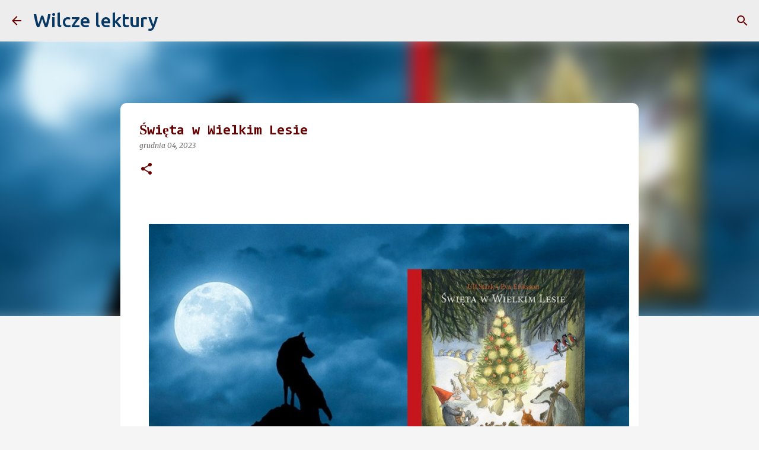

--- FILE ---
content_type: text/html; charset=UTF-8
request_url: https://wilczelektury.blogspot.com/2023/12/swieta-w-wielkim-lesie.html
body_size: 28559
content:
<!DOCTYPE html>
<html dir='ltr' lang='pl'>
<head>
<meta content='width=device-width, initial-scale=1' name='viewport'/>
<title>Święta w Wielkim Lesie</title>
<meta content='text/html; charset=UTF-8' http-equiv='Content-Type'/>
<!-- Chrome, Firefox OS and Opera -->
<meta content='#f5f5f5' name='theme-color'/>
<!-- Windows Phone -->
<meta content='#f5f5f5' name='msapplication-navbutton-color'/>
<meta content='blogger' name='generator'/>
<link href='https://wilczelektury.blogspot.com/favicon.ico' rel='icon' type='image/x-icon'/>
<link href='http://wilczelektury.blogspot.com/2023/12/swieta-w-wielkim-lesie.html' rel='canonical'/>
<link rel="alternate" type="application/atom+xml" title="Wilcze lektury - Atom" href="https://wilczelektury.blogspot.com/feeds/posts/default" />
<link rel="alternate" type="application/rss+xml" title="Wilcze lektury - RSS" href="https://wilczelektury.blogspot.com/feeds/posts/default?alt=rss" />
<link rel="service.post" type="application/atom+xml" title="Wilcze lektury - Atom" href="https://www.blogger.com/feeds/637530197324403323/posts/default" />

<link rel="alternate" type="application/atom+xml" title="Wilcze lektury - Atom" href="https://wilczelektury.blogspot.com/feeds/3099391688862092306/comments/default" />
<!--Can't find substitution for tag [blog.ieCssRetrofitLinks]-->
<link href='https://blogger.googleusercontent.com/img/b/R29vZ2xl/AVvXsEj4at1jEc-ZxneQM5e-R_jlwPMlkZIDUbz5N5Ocbe4vzVdJqtpM03oGUMQskJdaX0ceVvqr_yFrQseizyTll4NNMN1Y8CWahefbVmrX1YxNvRxEc2dA4OY_nQTB4YgvTtNhn1JZFtEK8_2aCSnjUp2pc6GXMCnbO8IFKL_H6DJ-7bzeqUt9dXl3XnLTLJfo/s16000/%C5%9Awi%C4%99ta.jpg' rel='image_src'/>
<meta content='http://wilczelektury.blogspot.com/2023/12/swieta-w-wielkim-lesie.html' property='og:url'/>
<meta content='Święta w Wielkim Lesie' property='og:title'/>
<meta content='Blog o książkach dla dzieci i młodzieży' property='og:description'/>
<meta content='https://blogger.googleusercontent.com/img/b/R29vZ2xl/AVvXsEj4at1jEc-ZxneQM5e-R_jlwPMlkZIDUbz5N5Ocbe4vzVdJqtpM03oGUMQskJdaX0ceVvqr_yFrQseizyTll4NNMN1Y8CWahefbVmrX1YxNvRxEc2dA4OY_nQTB4YgvTtNhn1JZFtEK8_2aCSnjUp2pc6GXMCnbO8IFKL_H6DJ-7bzeqUt9dXl3XnLTLJfo/w1200-h630-p-k-no-nu/%C5%9Awi%C4%99ta.jpg' property='og:image'/>
<style type='text/css'>@font-face{font-family:'Consolas';font-style:normal;font-weight:700;font-display:swap;src:url(//fonts.gstatic.com/l/font?kit=X7nh4bA-A_-9jbjWaz4G4dzmOg3b7XZz&skey=ed6f0b47e729851b&v=v20)format('woff2');unicode-range:U+0000-00FF,U+0131,U+0152-0153,U+02BB-02BC,U+02C6,U+02DA,U+02DC,U+0304,U+0308,U+0329,U+2000-206F,U+20AC,U+2122,U+2191,U+2193,U+2212,U+2215,U+FEFF,U+FFFD;}@font-face{font-family:'Merriweather';font-style:italic;font-weight:300;font-stretch:100%;font-display:swap;src:url(//fonts.gstatic.com/s/merriweather/v33/u-4c0qyriQwlOrhSvowK_l5-eTxCVx0ZbwLvKH2Gk9hLmp0v5yA-xXPqCzLvF-adrHOg7iDTFw.woff2)format('woff2');unicode-range:U+0460-052F,U+1C80-1C8A,U+20B4,U+2DE0-2DFF,U+A640-A69F,U+FE2E-FE2F;}@font-face{font-family:'Merriweather';font-style:italic;font-weight:300;font-stretch:100%;font-display:swap;src:url(//fonts.gstatic.com/s/merriweather/v33/u-4c0qyriQwlOrhSvowK_l5-eTxCVx0ZbwLvKH2Gk9hLmp0v5yA-xXPqCzLvF--drHOg7iDTFw.woff2)format('woff2');unicode-range:U+0301,U+0400-045F,U+0490-0491,U+04B0-04B1,U+2116;}@font-face{font-family:'Merriweather';font-style:italic;font-weight:300;font-stretch:100%;font-display:swap;src:url(//fonts.gstatic.com/s/merriweather/v33/u-4c0qyriQwlOrhSvowK_l5-eTxCVx0ZbwLvKH2Gk9hLmp0v5yA-xXPqCzLvF-SdrHOg7iDTFw.woff2)format('woff2');unicode-range:U+0102-0103,U+0110-0111,U+0128-0129,U+0168-0169,U+01A0-01A1,U+01AF-01B0,U+0300-0301,U+0303-0304,U+0308-0309,U+0323,U+0329,U+1EA0-1EF9,U+20AB;}@font-face{font-family:'Merriweather';font-style:italic;font-weight:300;font-stretch:100%;font-display:swap;src:url(//fonts.gstatic.com/s/merriweather/v33/u-4c0qyriQwlOrhSvowK_l5-eTxCVx0ZbwLvKH2Gk9hLmp0v5yA-xXPqCzLvF-WdrHOg7iDTFw.woff2)format('woff2');unicode-range:U+0100-02BA,U+02BD-02C5,U+02C7-02CC,U+02CE-02D7,U+02DD-02FF,U+0304,U+0308,U+0329,U+1D00-1DBF,U+1E00-1E9F,U+1EF2-1EFF,U+2020,U+20A0-20AB,U+20AD-20C0,U+2113,U+2C60-2C7F,U+A720-A7FF;}@font-face{font-family:'Merriweather';font-style:italic;font-weight:300;font-stretch:100%;font-display:swap;src:url(//fonts.gstatic.com/s/merriweather/v33/u-4c0qyriQwlOrhSvowK_l5-eTxCVx0ZbwLvKH2Gk9hLmp0v5yA-xXPqCzLvF-udrHOg7iA.woff2)format('woff2');unicode-range:U+0000-00FF,U+0131,U+0152-0153,U+02BB-02BC,U+02C6,U+02DA,U+02DC,U+0304,U+0308,U+0329,U+2000-206F,U+20AC,U+2122,U+2191,U+2193,U+2212,U+2215,U+FEFF,U+FFFD;}@font-face{font-family:'Merriweather';font-style:italic;font-weight:400;font-stretch:100%;font-display:swap;src:url(//fonts.gstatic.com/s/merriweather/v33/u-4c0qyriQwlOrhSvowK_l5-eTxCVx0ZbwLvKH2Gk9hLmp0v5yA-xXPqCzLvF-adrHOg7iDTFw.woff2)format('woff2');unicode-range:U+0460-052F,U+1C80-1C8A,U+20B4,U+2DE0-2DFF,U+A640-A69F,U+FE2E-FE2F;}@font-face{font-family:'Merriweather';font-style:italic;font-weight:400;font-stretch:100%;font-display:swap;src:url(//fonts.gstatic.com/s/merriweather/v33/u-4c0qyriQwlOrhSvowK_l5-eTxCVx0ZbwLvKH2Gk9hLmp0v5yA-xXPqCzLvF--drHOg7iDTFw.woff2)format('woff2');unicode-range:U+0301,U+0400-045F,U+0490-0491,U+04B0-04B1,U+2116;}@font-face{font-family:'Merriweather';font-style:italic;font-weight:400;font-stretch:100%;font-display:swap;src:url(//fonts.gstatic.com/s/merriweather/v33/u-4c0qyriQwlOrhSvowK_l5-eTxCVx0ZbwLvKH2Gk9hLmp0v5yA-xXPqCzLvF-SdrHOg7iDTFw.woff2)format('woff2');unicode-range:U+0102-0103,U+0110-0111,U+0128-0129,U+0168-0169,U+01A0-01A1,U+01AF-01B0,U+0300-0301,U+0303-0304,U+0308-0309,U+0323,U+0329,U+1EA0-1EF9,U+20AB;}@font-face{font-family:'Merriweather';font-style:italic;font-weight:400;font-stretch:100%;font-display:swap;src:url(//fonts.gstatic.com/s/merriweather/v33/u-4c0qyriQwlOrhSvowK_l5-eTxCVx0ZbwLvKH2Gk9hLmp0v5yA-xXPqCzLvF-WdrHOg7iDTFw.woff2)format('woff2');unicode-range:U+0100-02BA,U+02BD-02C5,U+02C7-02CC,U+02CE-02D7,U+02DD-02FF,U+0304,U+0308,U+0329,U+1D00-1DBF,U+1E00-1E9F,U+1EF2-1EFF,U+2020,U+20A0-20AB,U+20AD-20C0,U+2113,U+2C60-2C7F,U+A720-A7FF;}@font-face{font-family:'Merriweather';font-style:italic;font-weight:400;font-stretch:100%;font-display:swap;src:url(//fonts.gstatic.com/s/merriweather/v33/u-4c0qyriQwlOrhSvowK_l5-eTxCVx0ZbwLvKH2Gk9hLmp0v5yA-xXPqCzLvF-udrHOg7iA.woff2)format('woff2');unicode-range:U+0000-00FF,U+0131,U+0152-0153,U+02BB-02BC,U+02C6,U+02DA,U+02DC,U+0304,U+0308,U+0329,U+2000-206F,U+20AC,U+2122,U+2191,U+2193,U+2212,U+2215,U+FEFF,U+FFFD;}@font-face{font-family:'Merriweather';font-style:normal;font-weight:400;font-stretch:100%;font-display:swap;src:url(//fonts.gstatic.com/s/merriweather/v33/u-4D0qyriQwlOrhSvowK_l5UcA6zuSYEqOzpPe3HOZJ5eX1WtLaQwmYiScCmDxhtNOKl8yDr3icaGV31CPDaYKfFQn0.woff2)format('woff2');unicode-range:U+0460-052F,U+1C80-1C8A,U+20B4,U+2DE0-2DFF,U+A640-A69F,U+FE2E-FE2F;}@font-face{font-family:'Merriweather';font-style:normal;font-weight:400;font-stretch:100%;font-display:swap;src:url(//fonts.gstatic.com/s/merriweather/v33/u-4D0qyriQwlOrhSvowK_l5UcA6zuSYEqOzpPe3HOZJ5eX1WtLaQwmYiScCmDxhtNOKl8yDr3icaEF31CPDaYKfFQn0.woff2)format('woff2');unicode-range:U+0301,U+0400-045F,U+0490-0491,U+04B0-04B1,U+2116;}@font-face{font-family:'Merriweather';font-style:normal;font-weight:400;font-stretch:100%;font-display:swap;src:url(//fonts.gstatic.com/s/merriweather/v33/u-4D0qyriQwlOrhSvowK_l5UcA6zuSYEqOzpPe3HOZJ5eX1WtLaQwmYiScCmDxhtNOKl8yDr3icaG131CPDaYKfFQn0.woff2)format('woff2');unicode-range:U+0102-0103,U+0110-0111,U+0128-0129,U+0168-0169,U+01A0-01A1,U+01AF-01B0,U+0300-0301,U+0303-0304,U+0308-0309,U+0323,U+0329,U+1EA0-1EF9,U+20AB;}@font-face{font-family:'Merriweather';font-style:normal;font-weight:400;font-stretch:100%;font-display:swap;src:url(//fonts.gstatic.com/s/merriweather/v33/u-4D0qyriQwlOrhSvowK_l5UcA6zuSYEqOzpPe3HOZJ5eX1WtLaQwmYiScCmDxhtNOKl8yDr3icaGl31CPDaYKfFQn0.woff2)format('woff2');unicode-range:U+0100-02BA,U+02BD-02C5,U+02C7-02CC,U+02CE-02D7,U+02DD-02FF,U+0304,U+0308,U+0329,U+1D00-1DBF,U+1E00-1E9F,U+1EF2-1EFF,U+2020,U+20A0-20AB,U+20AD-20C0,U+2113,U+2C60-2C7F,U+A720-A7FF;}@font-face{font-family:'Merriweather';font-style:normal;font-weight:400;font-stretch:100%;font-display:swap;src:url(//fonts.gstatic.com/s/merriweather/v33/u-4D0qyriQwlOrhSvowK_l5UcA6zuSYEqOzpPe3HOZJ5eX1WtLaQwmYiScCmDxhtNOKl8yDr3icaFF31CPDaYKfF.woff2)format('woff2');unicode-range:U+0000-00FF,U+0131,U+0152-0153,U+02BB-02BC,U+02C6,U+02DA,U+02DC,U+0304,U+0308,U+0329,U+2000-206F,U+20AC,U+2122,U+2191,U+2193,U+2212,U+2215,U+FEFF,U+FFFD;}@font-face{font-family:'Permanent Marker';font-style:normal;font-weight:400;font-display:swap;src:url(//fonts.gstatic.com/s/permanentmarker/v16/Fh4uPib9Iyv2ucM6pGQMWimMp004La2Cf5b6jlg.woff2)format('woff2');unicode-range:U+0000-00FF,U+0131,U+0152-0153,U+02BB-02BC,U+02C6,U+02DA,U+02DC,U+0304,U+0308,U+0329,U+2000-206F,U+20AC,U+2122,U+2191,U+2193,U+2212,U+2215,U+FEFF,U+FFFD;}@font-face{font-family:'Ubuntu';font-style:normal;font-weight:400;font-display:swap;src:url(//fonts.gstatic.com/s/ubuntu/v21/4iCs6KVjbNBYlgoKcg72nU6AF7xm.woff2)format('woff2');unicode-range:U+0460-052F,U+1C80-1C8A,U+20B4,U+2DE0-2DFF,U+A640-A69F,U+FE2E-FE2F;}@font-face{font-family:'Ubuntu';font-style:normal;font-weight:400;font-display:swap;src:url(//fonts.gstatic.com/s/ubuntu/v21/4iCs6KVjbNBYlgoKew72nU6AF7xm.woff2)format('woff2');unicode-range:U+0301,U+0400-045F,U+0490-0491,U+04B0-04B1,U+2116;}@font-face{font-family:'Ubuntu';font-style:normal;font-weight:400;font-display:swap;src:url(//fonts.gstatic.com/s/ubuntu/v21/4iCs6KVjbNBYlgoKcw72nU6AF7xm.woff2)format('woff2');unicode-range:U+1F00-1FFF;}@font-face{font-family:'Ubuntu';font-style:normal;font-weight:400;font-display:swap;src:url(//fonts.gstatic.com/s/ubuntu/v21/4iCs6KVjbNBYlgoKfA72nU6AF7xm.woff2)format('woff2');unicode-range:U+0370-0377,U+037A-037F,U+0384-038A,U+038C,U+038E-03A1,U+03A3-03FF;}@font-face{font-family:'Ubuntu';font-style:normal;font-weight:400;font-display:swap;src:url(//fonts.gstatic.com/s/ubuntu/v21/4iCs6KVjbNBYlgoKcQ72nU6AF7xm.woff2)format('woff2');unicode-range:U+0100-02BA,U+02BD-02C5,U+02C7-02CC,U+02CE-02D7,U+02DD-02FF,U+0304,U+0308,U+0329,U+1D00-1DBF,U+1E00-1E9F,U+1EF2-1EFF,U+2020,U+20A0-20AB,U+20AD-20C0,U+2113,U+2C60-2C7F,U+A720-A7FF;}@font-face{font-family:'Ubuntu';font-style:normal;font-weight:400;font-display:swap;src:url(//fonts.gstatic.com/s/ubuntu/v21/4iCs6KVjbNBYlgoKfw72nU6AFw.woff2)format('woff2');unicode-range:U+0000-00FF,U+0131,U+0152-0153,U+02BB-02BC,U+02C6,U+02DA,U+02DC,U+0304,U+0308,U+0329,U+2000-206F,U+20AC,U+2122,U+2191,U+2193,U+2212,U+2215,U+FEFF,U+FFFD;}@font-face{font-family:'Ubuntu';font-style:normal;font-weight:500;font-display:swap;src:url(//fonts.gstatic.com/s/ubuntu/v21/4iCv6KVjbNBYlgoCjC3jvWyNPYZvg7UI.woff2)format('woff2');unicode-range:U+0460-052F,U+1C80-1C8A,U+20B4,U+2DE0-2DFF,U+A640-A69F,U+FE2E-FE2F;}@font-face{font-family:'Ubuntu';font-style:normal;font-weight:500;font-display:swap;src:url(//fonts.gstatic.com/s/ubuntu/v21/4iCv6KVjbNBYlgoCjC3jtGyNPYZvg7UI.woff2)format('woff2');unicode-range:U+0301,U+0400-045F,U+0490-0491,U+04B0-04B1,U+2116;}@font-face{font-family:'Ubuntu';font-style:normal;font-weight:500;font-display:swap;src:url(//fonts.gstatic.com/s/ubuntu/v21/4iCv6KVjbNBYlgoCjC3jvGyNPYZvg7UI.woff2)format('woff2');unicode-range:U+1F00-1FFF;}@font-face{font-family:'Ubuntu';font-style:normal;font-weight:500;font-display:swap;src:url(//fonts.gstatic.com/s/ubuntu/v21/4iCv6KVjbNBYlgoCjC3js2yNPYZvg7UI.woff2)format('woff2');unicode-range:U+0370-0377,U+037A-037F,U+0384-038A,U+038C,U+038E-03A1,U+03A3-03FF;}@font-face{font-family:'Ubuntu';font-style:normal;font-weight:500;font-display:swap;src:url(//fonts.gstatic.com/s/ubuntu/v21/4iCv6KVjbNBYlgoCjC3jvmyNPYZvg7UI.woff2)format('woff2');unicode-range:U+0100-02BA,U+02BD-02C5,U+02C7-02CC,U+02CE-02D7,U+02DD-02FF,U+0304,U+0308,U+0329,U+1D00-1DBF,U+1E00-1E9F,U+1EF2-1EFF,U+2020,U+20A0-20AB,U+20AD-20C0,U+2113,U+2C60-2C7F,U+A720-A7FF;}@font-face{font-family:'Ubuntu';font-style:normal;font-weight:500;font-display:swap;src:url(//fonts.gstatic.com/s/ubuntu/v21/4iCv6KVjbNBYlgoCjC3jsGyNPYZvgw.woff2)format('woff2');unicode-range:U+0000-00FF,U+0131,U+0152-0153,U+02BB-02BC,U+02C6,U+02DA,U+02DC,U+0304,U+0308,U+0329,U+2000-206F,U+20AC,U+2122,U+2191,U+2193,U+2212,U+2215,U+FEFF,U+FFFD;}@font-face{font-family:'Ubuntu';font-style:normal;font-weight:700;font-display:swap;src:url(//fonts.gstatic.com/s/ubuntu/v21/4iCv6KVjbNBYlgoCxCvjvWyNPYZvg7UI.woff2)format('woff2');unicode-range:U+0460-052F,U+1C80-1C8A,U+20B4,U+2DE0-2DFF,U+A640-A69F,U+FE2E-FE2F;}@font-face{font-family:'Ubuntu';font-style:normal;font-weight:700;font-display:swap;src:url(//fonts.gstatic.com/s/ubuntu/v21/4iCv6KVjbNBYlgoCxCvjtGyNPYZvg7UI.woff2)format('woff2');unicode-range:U+0301,U+0400-045F,U+0490-0491,U+04B0-04B1,U+2116;}@font-face{font-family:'Ubuntu';font-style:normal;font-weight:700;font-display:swap;src:url(//fonts.gstatic.com/s/ubuntu/v21/4iCv6KVjbNBYlgoCxCvjvGyNPYZvg7UI.woff2)format('woff2');unicode-range:U+1F00-1FFF;}@font-face{font-family:'Ubuntu';font-style:normal;font-weight:700;font-display:swap;src:url(//fonts.gstatic.com/s/ubuntu/v21/4iCv6KVjbNBYlgoCxCvjs2yNPYZvg7UI.woff2)format('woff2');unicode-range:U+0370-0377,U+037A-037F,U+0384-038A,U+038C,U+038E-03A1,U+03A3-03FF;}@font-face{font-family:'Ubuntu';font-style:normal;font-weight:700;font-display:swap;src:url(//fonts.gstatic.com/s/ubuntu/v21/4iCv6KVjbNBYlgoCxCvjvmyNPYZvg7UI.woff2)format('woff2');unicode-range:U+0100-02BA,U+02BD-02C5,U+02C7-02CC,U+02CE-02D7,U+02DD-02FF,U+0304,U+0308,U+0329,U+1D00-1DBF,U+1E00-1E9F,U+1EF2-1EFF,U+2020,U+20A0-20AB,U+20AD-20C0,U+2113,U+2C60-2C7F,U+A720-A7FF;}@font-face{font-family:'Ubuntu';font-style:normal;font-weight:700;font-display:swap;src:url(//fonts.gstatic.com/s/ubuntu/v21/4iCv6KVjbNBYlgoCxCvjsGyNPYZvgw.woff2)format('woff2');unicode-range:U+0000-00FF,U+0131,U+0152-0153,U+02BB-02BC,U+02C6,U+02DA,U+02DC,U+0304,U+0308,U+0329,U+2000-206F,U+20AC,U+2122,U+2191,U+2193,U+2212,U+2215,U+FEFF,U+FFFD;}</style>
<style id='page-skin-1' type='text/css'><!--
/*! normalize.css v8.0.0 | MIT License | github.com/necolas/normalize.css */html{line-height:1.15;-webkit-text-size-adjust:100%}body{margin:0}h1{font-size:2em;margin:.67em 0}hr{box-sizing:content-box;height:0;overflow:visible}pre{font-family:monospace,monospace;font-size:1em}a{background-color:transparent}abbr[title]{border-bottom:none;text-decoration:underline;text-decoration:underline dotted}b,strong{font-weight:bolder}code,kbd,samp{font-family:monospace,monospace;font-size:1em}small{font-size:80%}sub,sup{font-size:75%;line-height:0;position:relative;vertical-align:baseline}sub{bottom:-0.25em}sup{top:-0.5em}img{border-style:none}button,input,optgroup,select,textarea{font-family:inherit;font-size:100%;line-height:1.15;margin:0}button,input{overflow:visible}button,select{text-transform:none}button,[type="button"],[type="reset"],[type="submit"]{-webkit-appearance:button}button::-moz-focus-inner,[type="button"]::-moz-focus-inner,[type="reset"]::-moz-focus-inner,[type="submit"]::-moz-focus-inner{border-style:none;padding:0}button:-moz-focusring,[type="button"]:-moz-focusring,[type="reset"]:-moz-focusring,[type="submit"]:-moz-focusring{outline:1px dotted ButtonText}fieldset{padding:.35em .75em .625em}legend{box-sizing:border-box;color:inherit;display:table;max-width:100%;padding:0;white-space:normal}progress{vertical-align:baseline}textarea{overflow:auto}[type="checkbox"],[type="radio"]{box-sizing:border-box;padding:0}[type="number"]::-webkit-inner-spin-button,[type="number"]::-webkit-outer-spin-button{height:auto}[type="search"]{-webkit-appearance:textfield;outline-offset:-2px}[type="search"]::-webkit-search-decoration{-webkit-appearance:none}::-webkit-file-upload-button{-webkit-appearance:button;font:inherit}details{display:block}summary{display:list-item}template{display:none}[hidden]{display:none}
/*!************************************************
* Blogger Template Style
* Name: Emporio
**************************************************/
body{
word-wrap:break-word;
overflow-wrap:break-word;
word-break:break-word
}
.hidden{
display:none
}
.invisible{
visibility:hidden
}
.container:after,.float-container:after{
clear:both;
content:"";
display:table
}
.clearboth{
clear:both
}
#comments .comment .comment-actions,.subscribe-popup .FollowByEmail .follow-by-email-submit{
background:transparent;
border:0;
box-shadow:none;
color:#660000;
cursor:pointer;
font-size:14px;
font-weight:700;
outline:none;
text-decoration:none;
text-transform:uppercase;
width:auto
}
.dim-overlay{
height:100vh;
left:0;
position:fixed;
top:0;
width:100%
}
#sharing-dim-overlay{
background-color:transparent
}
input::-ms-clear{
display:none
}
.blogger-logo,.svg-icon-24.blogger-logo{
fill:#ff9800;
opacity:1
}
.skip-navigation{
background-color:#fff;
box-sizing:border-box;
color:#000;
display:block;
height:0;
left:0;
line-height:50px;
overflow:hidden;
padding-top:0;
position:fixed;
text-align:center;
top:0;
-webkit-transition:box-shadow .3s,height .3s,padding-top .3s;
transition:box-shadow .3s,height .3s,padding-top .3s;
width:100%;
z-index:900
}
.skip-navigation:focus{
box-shadow:0 4px 5px 0 rgba(0,0,0,.14),0 1px 10px 0 rgba(0,0,0,.12),0 2px 4px -1px rgba(0,0,0,.2);
height:50px
}
#main{
outline:none
}
.main-heading{
clip:rect(1px,1px,1px,1px);
border:0;
height:1px;
overflow:hidden;
padding:0;
position:absolute;
width:1px
}
.Attribution{
margin-top:1em;
text-align:center
}
.Attribution .blogger img,.Attribution .blogger svg{
vertical-align:bottom
}
.Attribution .blogger img{
margin-right:.5em
}
.Attribution div{
line-height:24px;
margin-top:.5em
}
.Attribution .copyright,.Attribution .image-attribution{
font-size:.7em;
margin-top:1.5em
}
.bg-photo{
background-attachment:scroll!important
}
body .CSS_LIGHTBOX{
z-index:900
}
.extendable .show-less,.extendable .show-more{
border-color:#660000;
color:#660000;
margin-top:8px
}
.extendable .show-less.hidden,.extendable .show-more.hidden,.inline-ad{
display:none
}
.inline-ad{
max-width:100%;
overflow:hidden
}
.adsbygoogle{
display:block
}
#cookieChoiceInfo{
bottom:0;
top:auto
}
iframe.b-hbp-video{
border:0
}
.post-body iframe{
max-width:100%
}
.post-body a[imageanchor="1"]{
display:inline-block
}
.byline{
margin-right:1em
}
.byline:last-child{
margin-right:0
}
.link-copied-dialog{
max-width:520px;
outline:0
}
.link-copied-dialog .modal-dialog-buttons{
margin-top:8px
}
.link-copied-dialog .goog-buttonset-default{
background:transparent;
border:0
}
.link-copied-dialog .goog-buttonset-default:focus{
outline:0
}
.paging-control-container{
margin-bottom:16px
}
.paging-control-container .paging-control{
display:inline-block
}
.paging-control-container .comment-range-text:after,.paging-control-container .paging-control{
color:#660000
}
.paging-control-container .comment-range-text,.paging-control-container .paging-control{
margin-right:8px
}
.paging-control-container .comment-range-text:after,.paging-control-container .paging-control:after{
padding-left:8px;
content:"\b7";
cursor:default;
pointer-events:none
}
.paging-control-container .comment-range-text:last-child:after,.paging-control-container .paging-control:last-child:after{
content:none
}
.byline.reactions iframe{
height:20px
}
.b-notification{
background-color:#fff;
border-bottom:1px solid #000;
box-sizing:border-box;
color:#000;
padding:16px 32px;
text-align:center
}
.b-notification.visible{
-webkit-transition:margin-top .3s cubic-bezier(.4,0,.2,1);
transition:margin-top .3s cubic-bezier(.4,0,.2,1)
}
.b-notification.invisible{
position:absolute
}
.b-notification-close{
position:absolute;
right:8px;
top:8px
}
.no-posts-message{
line-height:40px;
text-align:center
}
@media screen and (max-width:745px){
body.item-view .post-body a[imageanchor="1"][style*="float: left;"],body.item-view .post-body a[imageanchor="1"][style*="float: right;"]{
clear:none!important;
float:none!important
}
body.item-view .post-body a[imageanchor="1"] img{
display:block;
height:auto;
margin:0 auto
}
body.item-view .post-body>.separator:first-child>a[imageanchor="1"]:first-child{
margin-top:20px
}
.post-body a[imageanchor]{
display:block
}
body.item-view .post-body a[imageanchor="1"]{
margin-left:0!important;
margin-right:0!important
}
body.item-view .post-body a[imageanchor="1"]+a[imageanchor="1"]{
margin-top:16px
}
}
.item-control{
display:none
}
#comments{
border-top:1px dashed rgba(0,0,0,.54);
margin-top:20px;
padding:20px
}
#comments .comment-thread ol{
padding-left:0;
margin:0;
padding-left:0
}
#comments .comment .comment-replybox-single,#comments .comment-thread .comment-replies{
margin-left:60px
}
#comments .comment-thread .thread-count{
display:none
}
#comments .comment{
list-style-type:none;
padding:0 0 30px;
position:relative
}
#comments .comment .comment{
padding-bottom:8px
}
.comment .avatar-image-container{
position:absolute
}
.comment .avatar-image-container img{
border-radius:50%
}
.avatar-image-container svg,.comment .avatar-image-container .avatar-icon{
fill:#660000;
border:1px solid #660000;
border-radius:50%;
box-sizing:border-box;
height:35px;
margin:0;
padding:7px;
width:35px
}
.comment .comment-block{
margin-left:60px;
margin-top:10px;
padding-bottom:0
}
#comments .comment-author-header-wrapper{
margin-left:40px
}
#comments .comment .thread-expanded .comment-block{
padding-bottom:20px
}
#comments .comment .comment-header .user,#comments .comment .comment-header .user a{
color:#660000;
font-style:normal;
font-weight:700
}
#comments .comment .comment-actions{
bottom:0;
margin-bottom:15px;
position:absolute
}
#comments .comment .comment-actions>*{
margin-right:8px
}
#comments .comment .comment-header .datetime{
margin-left:8px;
bottom:0;
display:inline-block;
font-size:13px;
font-style:italic
}
#comments .comment .comment-footer .comment-timestamp a,#comments .comment .comment-header .datetime,#comments .comment .comment-header .datetime a{
color:rgba(102,0,0,.54)
}
#comments .comment .comment-content,.comment .comment-body{
margin-top:12px;
word-break:break-word
}
.comment-body{
margin-bottom:12px
}
#comments.embed[data-num-comments="0"]{
border:0;
margin-top:0;
padding-top:0
}
#comment-editor-src,#comments.embed[data-num-comments="0"] #comment-post-message,#comments.embed[data-num-comments="0"] div.comment-form>p,#comments.embed[data-num-comments="0"] p.comment-footer{
display:none
}
.comments .comments-content .loadmore.loaded{
max-height:0;
opacity:0;
overflow:hidden
}
.extendable .remaining-items{
height:0;
overflow:hidden;
-webkit-transition:height .3s cubic-bezier(.4,0,.2,1);
transition:height .3s cubic-bezier(.4,0,.2,1)
}
.extendable .remaining-items.expanded{
height:auto
}
.svg-icon-24,.svg-icon-24-button{
cursor:pointer;
height:24px;
min-width:24px;
width:24px
}
.touch-icon{
margin:-12px;
padding:12px
}
.touch-icon:active,.touch-icon:focus{
background-color:hsla(0,0%,60%,.4);
border-radius:50%
}
svg:not(:root).touch-icon{
overflow:visible
}
html[dir=rtl] .rtl-reversible-icon{
-webkit-transform:scaleX(-1);
transform:scaleX(-1)
}
.svg-icon-24-button,.touch-icon-button{
background:transparent;
border:0;
margin:0;
outline:none;
padding:0
}
.touch-icon-button .touch-icon:active,.touch-icon-button .touch-icon:focus{
background-color:transparent
}
.touch-icon-button:active .touch-icon,.touch-icon-button:focus .touch-icon{
background-color:hsla(0,0%,60%,.4);
border-radius:50%
}
.Profile .default-avatar-wrapper .avatar-icon{
fill:#660000;
border:1px solid #660000;
border-radius:50%;
box-sizing:border-box;
margin:0
}
.Profile .individual .default-avatar-wrapper .avatar-icon{
padding:25px
}
.Profile .individual .avatar-icon,.Profile .individual .profile-img{
height:90px;
width:90px
}
.Profile .team .default-avatar-wrapper .avatar-icon{
padding:8px
}
.Profile .team .avatar-icon,.Profile .team .default-avatar-wrapper,.Profile .team .profile-img{
height:40px;
width:40px
}
.snippet-container{
margin:0;
overflow:hidden;
position:relative
}
.snippet-fade{
right:0;
bottom:0;
box-sizing:border-box;
position:absolute;
width:96px
}
.snippet-fade:after{
content:"\2026";
float:right
}
.centered-top-container.sticky{
left:0;
position:fixed;
right:0;
top:0;
-webkit-transition-duration:.2s;
transition-duration:.2s;
-webkit-transition-property:opacity,-webkit-transform;
transition-property:opacity,-webkit-transform;
transition-property:transform,opacity;
transition-property:transform,opacity,-webkit-transform;
-webkit-transition-timing-function:cubic-bezier(.4,0,.2,1);
transition-timing-function:cubic-bezier(.4,0,.2,1);
width:auto;
z-index:8
}
.centered-top-placeholder{
display:none
}
.collapsed-header .centered-top-placeholder{
display:block
}
.centered-top-container .Header .replaced h1,.centered-top-placeholder .Header .replaced h1{
display:none
}
.centered-top-container.sticky .Header .replaced h1{
display:block
}
.centered-top-container.sticky .Header .header-widget{
background:none
}
.centered-top-container.sticky .Header .header-image-wrapper{
display:none
}
.centered-top-container img,.centered-top-placeholder img{
max-width:100%
}
.collapsible{
-webkit-transition:height .3s cubic-bezier(.4,0,.2,1);
transition:height .3s cubic-bezier(.4,0,.2,1)
}
.collapsible,.collapsible>summary{
display:block;
overflow:hidden
}
.collapsible>:not(summary){
display:none
}
.collapsible[open]>:not(summary){
display:block
}
.collapsible:focus,.collapsible>summary:focus{
outline:none
}
.collapsible>summary{
cursor:pointer;
display:block;
padding:0
}
.collapsible:focus>summary,.collapsible>summary:focus{
background-color:transparent
}
.collapsible>summary::-webkit-details-marker{
display:none
}
.collapsible-title{
-webkit-box-align:center;
align-items:center;
display:-webkit-box;
display:flex
}
.collapsible-title .title{
-webkit-box-flex:1;
-webkit-box-ordinal-group:1;
flex:1 1 auto;
order:0;
overflow:hidden;
text-overflow:ellipsis;
white-space:nowrap
}
.collapsible-title .chevron-down,.collapsible[open] .collapsible-title .chevron-up{
display:block
}
.collapsible-title .chevron-up,.collapsible[open] .collapsible-title .chevron-down{
display:none
}
.flat-button{
border-radius:2px;
font-weight:700;
margin:-8px;
padding:8px;
text-transform:uppercase
}
.flat-button,.flat-icon-button{
cursor:pointer;
display:inline-block
}
.flat-icon-button{
background:transparent;
border:0;
box-sizing:content-box;
line-height:0;
margin:-12px;
outline:none;
padding:12px
}
.flat-icon-button,.flat-icon-button .splash-wrapper{
border-radius:50%
}
.flat-icon-button .splash.animate{
-webkit-animation-duration:.3s;
animation-duration:.3s
}
body#layout .bg-photo,body#layout .bg-photo-overlay{
display:none
}
body#layout .centered{
max-width:954px
}
body#layout .navigation{
display:none
}
body#layout .sidebar-container{
display:inline-block;
width:40%
}
body#layout .hamburger-menu,body#layout .search{
display:none
}
.overflowable-container{
max-height:44px;
overflow:hidden;
position:relative
}
.overflow-button{
cursor:pointer
}
#overflowable-dim-overlay{
background:transparent
}
.overflow-popup{
background-color:#ffffff;
box-shadow:0 2px 2px 0 rgba(0,0,0,.14),0 3px 1px -2px rgba(0,0,0,.2),0 1px 5px 0 rgba(0,0,0,.12);
left:0;
max-width:calc(100% - 32px);
position:absolute;
top:0;
visibility:hidden;
z-index:101
}
.overflow-popup ul{
list-style:none
}
.overflow-popup .tabs li,.overflow-popup li{
display:block;
height:auto
}
.overflow-popup .tabs li{
padding-left:0;
padding-right:0
}
.overflow-button.hidden,.overflow-popup .tabs li.hidden,.overflow-popup li.hidden,.widget.Sharing .sharing-button{
display:none
}
.widget.Sharing .sharing-buttons li{
padding:0
}
.widget.Sharing .sharing-buttons li span{
display:none
}
.post-share-buttons{
position:relative
}
.sharing-open.touch-icon-button:active .touch-icon,.sharing-open.touch-icon-button:focus .touch-icon{
background-color:transparent
}
.share-buttons{
background-color:#ffffff;
border-radius:2px;
box-shadow:0 2px 2px 0 rgba(0,0,0,.14),0 3px 1px -2px rgba(0,0,0,.2),0 1px 5px 0 rgba(0,0,0,.12);
color:#000000;
list-style:none;
margin:0;
min-width:200px;
padding:8px 0;
position:absolute;
top:-11px;
z-index:101
}
.share-buttons.hidden{
display:none
}
.sharing-button{
background:transparent;
border:0;
cursor:pointer;
margin:0;
outline:none;
padding:0
}
.share-buttons li{
height:48px;
margin:0
}
.share-buttons li:last-child{
margin-bottom:0
}
.share-buttons li .sharing-platform-button{
box-sizing:border-box;
cursor:pointer;
display:block;
height:100%;
margin-bottom:0;
padding:0 16px;
position:relative;
width:100%
}
.share-buttons li .sharing-platform-button:focus,.share-buttons li .sharing-platform-button:hover{
background-color:hsla(0,0%,50%,.1);
outline:none
}
.share-buttons li svg[class*=" sharing-"],.share-buttons li svg[class^=sharing-]{
position:absolute;
top:10px
}
.share-buttons li span.sharing-platform-button{
position:relative;
top:0
}
.share-buttons li .platform-sharing-text{
margin-left:56px;
display:block;
font-size:16px;
line-height:48px;
white-space:nowrap
}
.sidebar-container{
-webkit-overflow-scrolling:touch;
background-color:#f5f5f5;
max-width:250px;
overflow-y:auto;
-webkit-transition-duration:.3s;
transition-duration:.3s;
-webkit-transition-property:-webkit-transform;
transition-property:-webkit-transform;
transition-property:transform;
transition-property:transform,-webkit-transform;
-webkit-transition-timing-function:cubic-bezier(0,0,.2,1);
transition-timing-function:cubic-bezier(0,0,.2,1);
width:250px;
z-index:101
}
.sidebar-container .navigation{
line-height:0;
padding:16px
}
.sidebar-container .sidebar-back{
cursor:pointer
}
.sidebar-container .widget{
background:none;
margin:0 16px;
padding:16px 0
}
.sidebar-container .widget .title{
color:#7f0808;
margin:0
}
.sidebar-container .widget ul{
list-style:none;
margin:0;
padding:0
}
.sidebar-container .widget ul ul{
margin-left:1em
}
.sidebar-container .widget li{
font-size:16px;
line-height:normal
}
.sidebar-container .widget+.widget{
border-top:1px solid rgba(0, 0, 0, 0.12)
}
.BlogArchive li{
margin:16px 0
}
.BlogArchive li:last-child{
margin-bottom:0
}
.Label li a{
display:inline-block
}
.BlogArchive .post-count,.Label .label-count{
margin-left:.25em;
float:right
}
.BlogArchive .post-count:before,.Label .label-count:before{
content:"("
}
.BlogArchive .post-count:after,.Label .label-count:after{
content:")"
}
.widget.Translate .skiptranslate>div{
display:block!important
}
.widget.Profile .profile-link{
display:-webkit-box;
display:flex
}
.widget.Profile .team-member .default-avatar-wrapper,.widget.Profile .team-member .profile-img{
-webkit-box-flex:0;
margin-right:1em;
flex:0 0 auto
}
.widget.Profile .individual .profile-link{
-webkit-box-orient:vertical;
-webkit-box-direction:normal;
flex-direction:column
}
.widget.Profile .team .profile-link .profile-name{
-webkit-box-flex:1;
align-self:center;
display:block;
flex:1 1 auto
}
.dim-overlay{
background-color:rgba(0,0,0,.54)
}
body.sidebar-visible{
overflow-y:hidden
}
@media screen and (max-width:715px){
.sidebar-container{
bottom:0;
left:auto;
position:fixed;
right:0;
top:0
}
.sidebar-container.sidebar-invisible{
-webkit-transform:translateX(100%);
transform:translateX(100%);
-webkit-transition-timing-function:cubic-bezier(.4,0,.6,1);
transition-timing-function:cubic-bezier(.4,0,.6,1)
}
}
.dialog{
background:#ffffff;
box-shadow:0 2px 2px 0 rgba(0,0,0,.14),0 3px 1px -2px rgba(0,0,0,.2),0 1px 5px 0 rgba(0,0,0,.12);
box-sizing:border-box;
color:#000000;
padding:30px;
position:fixed;
text-align:center;
width:calc(100% - 24px);
z-index:101
}
.dialog input[type=email],.dialog input[type=text]{
background-color:transparent;
border:0;
border-bottom:1px solid rgba(0,0,0,.12);
color:#000000;
display:block;
font-family:Ubuntu, sans-serif;
font-size:16px;
line-height:24px;
margin:auto;
outline:none;
padding-bottom:7px;
text-align:center;
width:100%
}
.dialog input[type=email]::-webkit-input-placeholder,.dialog input[type=text]::-webkit-input-placeholder{
color:rgba(0,0,0,.5)
}
.dialog input[type=email]::-moz-placeholder,.dialog input[type=text]::-moz-placeholder{
color:rgba(0,0,0,.5)
}
.dialog input[type=email]:-ms-input-placeholder,.dialog input[type=text]:-ms-input-placeholder{
color:rgba(0,0,0,.5)
}
.dialog input[type=email]::-ms-input-placeholder,.dialog input[type=text]::-ms-input-placeholder{
color:rgba(0,0,0,.5)
}
.dialog input[type=email]::placeholder,.dialog input[type=text]::placeholder{
color:rgba(0,0,0,.5)
}
.dialog input[type=email]:focus,.dialog input[type=text]:focus{
border-bottom:2px solid #660000;
padding-bottom:6px
}
.dialog input.no-cursor{
color:transparent;
text-shadow:0 0 0 #000000
}
.dialog input.no-cursor:focus{
outline:none
}
.dialog input[type=submit]{
font-family:Ubuntu, sans-serif
}
.dialog .goog-buttonset-default{
color:#660000
}
.loading-spinner-large{
-webkit-animation:mspin-rotate 1568.63ms linear infinite;
animation:mspin-rotate 1568.63ms linear infinite;
height:48px;
overflow:hidden;
position:absolute;
width:48px;
z-index:200
}
.loading-spinner-large>div{
-webkit-animation:mspin-revrot 5332ms steps(4) infinite;
animation:mspin-revrot 5332ms steps(4) infinite
}
.loading-spinner-large>div>div{
-webkit-animation:mspin-singlecolor-large-film 1333ms steps(81) infinite;
animation:mspin-singlecolor-large-film 1333ms steps(81) infinite;
background-size:100%;
height:48px;
width:3888px
}
.mspin-black-large>div>div,.mspin-grey_54-large>div>div{
background-image:url(https://www.blogblog.com/indie/mspin_black_large.svg)
}
.mspin-white-large>div>div{
background-image:url(https://www.blogblog.com/indie/mspin_white_large.svg)
}
.mspin-grey_54-large{
opacity:.54
}
@-webkit-keyframes mspin-singlecolor-large-film{
0%{
-webkit-transform:translateX(0);
transform:translateX(0)
}
to{
-webkit-transform:translateX(-3888px);
transform:translateX(-3888px)
}
}
@keyframes mspin-singlecolor-large-film{
0%{
-webkit-transform:translateX(0);
transform:translateX(0)
}
to{
-webkit-transform:translateX(-3888px);
transform:translateX(-3888px)
}
}
@-webkit-keyframes mspin-rotate{
0%{
-webkit-transform:rotate(0deg);
transform:rotate(0deg)
}
to{
-webkit-transform:rotate(1turn);
transform:rotate(1turn)
}
}
@keyframes mspin-rotate{
0%{
-webkit-transform:rotate(0deg);
transform:rotate(0deg)
}
to{
-webkit-transform:rotate(1turn);
transform:rotate(1turn)
}
}
@-webkit-keyframes mspin-revrot{
0%{
-webkit-transform:rotate(0deg);
transform:rotate(0deg)
}
to{
-webkit-transform:rotate(-1turn);
transform:rotate(-1turn)
}
}
@keyframes mspin-revrot{
0%{
-webkit-transform:rotate(0deg);
transform:rotate(0deg)
}
to{
-webkit-transform:rotate(-1turn);
transform:rotate(-1turn)
}
}
.subscribe-popup{
max-width:364px
}
.subscribe-popup h3{
color:#660000;
font-size:1.8em;
margin-top:0
}
.subscribe-popup .FollowByEmail h3{
display:none
}
.subscribe-popup .FollowByEmail .follow-by-email-submit{
color:#660000;
display:inline-block;
margin:24px auto 0;
white-space:normal;
width:auto
}
.subscribe-popup .FollowByEmail .follow-by-email-submit:disabled{
cursor:default;
opacity:.3
}
@media (max-width:800px){
.blog-name div.widget.Subscribe{
margin-bottom:16px
}
body.item-view .blog-name div.widget.Subscribe{
margin:8px auto 16px;
width:100%
}
}
.sidebar-container .svg-icon-24{
fill:#660000
}
.centered-top .svg-icon-24{
fill:#660000
}
.centered-bottom .svg-icon-24.touch-icon,.centered-bottom a .svg-icon-24,.centered-bottom button .svg-icon-24{
fill:#660000
}
.post-wrapper .svg-icon-24.touch-icon,.post-wrapper a .svg-icon-24,.post-wrapper button .svg-icon-24{
fill:#660000
}
.centered-bottom .share-buttons .svg-icon-24,.share-buttons .svg-icon-24{
fill:#660000
}
.svg-icon-24.hamburger-menu{
fill:#660000
}
body#layout .page_body{
padding:0;
position:relative;
top:0
}
body#layout .page{
display:inline-block;
left:inherit;
position:relative;
vertical-align:top;
width:540px
}
body{
background:#f7f7f7 none repeat scroll top left;
background-color:#f5f5f5;
background-size:cover;
font:400 16px Ubuntu, sans-serif;
margin:0;
min-height:100vh
}
body,h3,h3.title{
color:#000000
}
.post-wrapper .post-title,.post-wrapper .post-title a,.post-wrapper .post-title a:hover,.post-wrapper .post-title a:visited{
color:#660000
}
a{
color:#660000;
text-decoration:none
}
a:visited{
color:#660000
}
a:hover{
color:#660000
}
blockquote{
color:#1b1b1b;
font:400 16px Ubuntu, sans-serif;
font-size:x-large;
font-style:italic;
font-weight:300;
text-align:center
}
.dim-overlay{
z-index:100
}
.page{
-webkit-box-orient:vertical;
-webkit-box-direction:normal;
box-sizing:border-box;
display:-webkit-box;
display:flex;
flex-direction:column;
min-height:100vh;
padding-bottom:1em
}
.page>*{
-webkit-box-flex:0;
flex:0 0 auto
}
.page>#footer{
margin-top:auto
}
.bg-photo-container{
overflow:hidden
}
.bg-photo-container,.bg-photo-container .bg-photo{
height:464px;
width:100%
}
.bg-photo-container .bg-photo{
background-position:50%;
background-size:cover;
z-index:-1
}
.centered{
margin:0 auto;
position:relative;
width:1647px
}
.centered .main,.centered .main-container{
float:left
}
.centered .main{
padding-bottom:1em
}
.centered .centered-bottom:after{
clear:both;
content:"";
display:table
}
@media (min-width:1791px){
.page_body.has-vertical-ads .centered{
width:1790px
}
}
@media (min-width:1325px) and (max-width:1647px){
.centered{
width:1181px
}
}
@media (min-width:1325px) and (max-width:1790px){
.page_body.has-vertical-ads .centered{
width:1324px
}
}
@media (max-width:1324px){
.centered{
width:715px
}
}
@media (max-width:715px){
.centered{
max-width:600px;
width:100%
}
}
.feed-view .post-wrapper.hero,.main,.main-container,.post-filter-message,.top-nav .section{
width:1382px
}
@media (min-width:1325px) and (max-width:1647px){
.feed-view .post-wrapper.hero,.main,.main-container,.post-filter-message,.top-nav .section{
width:916px
}
}
@media (min-width:1325px) and (max-width:1790px){
.feed-view .page_body.has-vertical-ads .post-wrapper.hero,.page_body.has-vertical-ads .feed-view .post-wrapper.hero,.page_body.has-vertical-ads .main,.page_body.has-vertical-ads .main-container,.page_body.has-vertical-ads .post-filter-message,.page_body.has-vertical-ads .top-nav .section{
width:916px
}
}
@media (max-width:1324px){
.feed-view .post-wrapper.hero,.main,.main-container,.post-filter-message,.top-nav .section{
width:auto
}
}
.widget .title{
font-size:18px;
line-height:28px;
margin:18px 0
}
.extendable .show-less,.extendable .show-more{
color:#7f0808;
cursor:pointer;
font:normal bold 20px Ubuntu, sans-serif;
margin:0 -16px;
padding:16px;
text-transform:uppercase
}
.widget.Profile{
font:400 16px Ubuntu, sans-serif
}
.sidebar-container .widget.Profile{
padding:16px
}
.widget.Profile h2{
display:none
}
.widget.Profile .title{
margin:16px 32px
}
.widget.Profile .profile-img{
border-radius:50%
}
.widget.Profile .individual{
display:-webkit-box;
display:flex
}
.widget.Profile .individual .profile-info{
margin-left:16px;
align-self:center
}
.widget.Profile .profile-datablock{
margin-bottom:.75em;
margin-top:0
}
.widget.Profile .profile-link{
background-image:none!important;
font-family:inherit;
max-width:100%;
overflow:hidden
}
.widget.Profile .individual .profile-link{
display:block;
margin:0 -10px;
padding:0 10px
}
.widget.Profile .individual .profile-data a.profile-link.g-profile,.widget.Profile .team a.profile-link.g-profile .profile-name{
color:#7f0808;
font:normal bold 16px Consolas;
margin-bottom:.75em
}
.widget.Profile .individual .profile-data a.profile-link.g-profile{
line-height:1.25
}
.widget.Profile .individual>a:first-child{
flex-shrink:0
}
.widget.Profile dd{
margin:0
}
.widget.Profile ul{
list-style:none;
padding:0
}
.widget.Profile ul li{
margin:10px 0 30px
}
.widget.Profile .team .extendable,.widget.Profile .team .extendable .first-items,.widget.Profile .team .extendable .remaining-items{
margin:0;
max-width:100%;
padding:0
}
.widget.Profile .team-member .profile-name-container{
-webkit-box-flex:0;
flex:0 1 auto
}
.widget.Profile .team .extendable .show-less,.widget.Profile .team .extendable .show-more{
left:56px;
position:relative
}
#comments a,.post-wrapper a{
color:#660000
}
div.widget.Blog .blog-posts .post-outer{
border:0
}
div.widget.Blog .post-outer{
padding-bottom:0
}
.post .thumb{
float:left;
height:20%;
width:20%
}
.no-posts-message,.status-msg-body{
margin:10px 0
}
.blog-pager{
text-align:center
}
.post-title{
margin:0
}
.post-title,.post-title a{
font:normal bold 24px Consolas
}
.post-body{
display:block;
font:normal normal 16px Georgia, Utopia, 'Palatino Linotype', Palatino, serif;
line-height:30px;
margin:0
}
.post-body,.post-snippet{
color:#000000
}
.post-snippet{
font:normal normal 16px Merriweather, Georgia, serif;
line-height:24px;
margin:8px 0;
max-height:72px
}
.post-snippet .snippet-fade{
background:-webkit-linear-gradient(left,#ffffff 0,#ffffff 20%,rgba(255, 255, 255, 0) 100%);
background:linear-gradient(to left,#ffffff 0,#ffffff 20%,rgba(255, 255, 255, 0) 100%);
bottom:0;
color:#000000;
position:absolute
}
.post-body img{
height:inherit;
max-width:100%
}
.byline,.byline.post-author a,.byline.post-timestamp a{
color:#6e6e6e;
font:italic 400 12px Merriweather, Georgia, serif
}
.byline.post-author{
text-transform:lowercase
}
.byline.post-author a{
text-transform:none
}
.item-byline .byline,.post-header .byline{
margin-right:0
}
.post-share-buttons .share-buttons{
background:#ffffff;
color:#000000;
font:400 14px Ubuntu, sans-serif
}
.tr-caption{
color:#1b1b1b;
font:400 16px Ubuntu, sans-serif;
font-size:1.1em;
font-style:italic
}
.post-filter-message{
background-color:#660000;
box-sizing:border-box;
color:#1b1b1b;
display:-webkit-box;
display:flex;
font:italic 400 18px Merriweather, Georgia, serif;
margin-bottom:16px;
margin-top:32px;
padding:12px 16px
}
.post-filter-message>div:first-child{
-webkit-box-flex:1;
flex:1 0 auto
}
.post-filter-message a{
padding-left:30px;
color:#7f0808;
color:#6e6e6e;
cursor:pointer;
font:normal bold 20px Ubuntu, sans-serif;
text-transform:uppercase;
white-space:nowrap
}
.post-filter-message .search-label,.post-filter-message .search-query{
font-style:italic;
quotes:"\201c" "\201d" "\2018" "\2019"
}
.post-filter-message .search-label:before,.post-filter-message .search-query:before{
content:open-quote
}
.post-filter-message .search-label:after,.post-filter-message .search-query:after{
content:close-quote
}
#blog-pager{
margin-bottom:1em;
margin-top:2em
}
#blog-pager a{
color:#7f0808;
cursor:pointer;
font:normal bold 20px Ubuntu, sans-serif;
text-transform:uppercase
}
.Label{
overflow-x:hidden
}
.Label ul{
list-style:none;
padding:0
}
.Label li{
display:inline-block;
max-width:100%;
overflow:hidden;
text-overflow:ellipsis;
white-space:nowrap
}
.Label .first-ten{
margin-top:16px
}
.Label .show-all{
border-color:#660000;
color:#660000;
cursor:pointer;
font-style:normal;
margin-top:8px;
text-transform:uppercase
}
.Label .show-all,.Label .show-all.hidden{
display:inline-block
}
.Label li a,.Label span.label-size,.byline.post-labels a{
background-color:rgba(102,0,0,.1);
border-radius:2px;
color:#660000;
cursor:pointer;
display:inline-block;
font:500 10.5px Ubuntu, sans-serif;
line-height:1.5;
margin:4px 4px 4px 0;
padding:4px 8px;
text-transform:uppercase;
vertical-align:middle
}
body.item-view .byline.post-labels a{
background-color:rgba(102,0,0,.1);
color:#660000
}
.FeaturedPost .item-thumbnail img{
max-width:100%
}
.sidebar-container .FeaturedPost .post-title a{
color:#660000;
font:500 14px Ubuntu, sans-serif
}
body.item-view .PopularPosts{
display:inline-block;
overflow-y:auto;
vertical-align:top;
width:280px
}
.PopularPosts h3.title{
font:normal bold 16px Consolas
}
.PopularPosts .post-title{
margin:0 0 16px
}
.PopularPosts .post-title a{
color:#660000;
font:500 14px Ubuntu, sans-serif;
line-height:24px
}
.PopularPosts .item-thumbnail{
clear:both;
height:152px;
overflow-y:hidden;
width:100%
}
.PopularPosts .item-thumbnail img{
padding:0;
width:100%
}
.PopularPosts .popular-posts-snippet{
color:#434343;
font:italic 400 14px Merriweather, Georgia, serif;
line-height:24px;
max-height:calc(24px * 4);
overflow:hidden
}
.PopularPosts .popular-posts-snippet .snippet-fade{
color:#434343
}
.PopularPosts .post{
margin:30px 0;
position:relative
}
.PopularPosts .post+.post{
padding-top:1em
}
.popular-posts-snippet .snippet-fade{
right:0;
background:-webkit-linear-gradient(left,#f5f5f5 0,#f5f5f5 20%,rgba(245, 245, 245, 0) 100%);
background:linear-gradient(to left,#f5f5f5 0,#f5f5f5 20%,rgba(245, 245, 245, 0) 100%);
height:24px;
line-height:24px;
position:absolute;
top:calc(24px * 3);
width:96px
}
.Attribution{
color:#000000
}
.Attribution a,.Attribution a:hover,.Attribution a:visited{
color:#660000
}
.Attribution svg{
fill:#6e6e6e
}
.inline-ad{
margin-bottom:16px
}
.item-view .inline-ad{
display:block
}
.vertical-ad-container{
margin-left:15px;
float:left;
min-height:1px;
width:128px
}
.item-view .vertical-ad-container{
margin-top:30px
}
.inline-ad-placeholder,.vertical-ad-placeholder{
background:#ffffff;
border:1px solid #000;
opacity:.9;
text-align:center;
vertical-align:middle
}
.inline-ad-placeholder span,.vertical-ad-placeholder span{
color:#660000;
display:block;
font-weight:700;
margin-top:290px;
text-transform:uppercase
}
.vertical-ad-placeholder{
height:600px
}
.vertical-ad-placeholder span{
margin-top:290px;
padding:0 40px
}
.inline-ad-placeholder{
height:90px
}
.inline-ad-placeholder span{
margin-top:35px
}
.centered-top-container.sticky,.sticky .centered-top{
background-color:#ededed
}
.centered-top{
-webkit-box-align:start;
align-items:flex-start;
display:-webkit-box;
display:flex;
flex-wrap:wrap;
margin:0 auto;
max-width:1647px;
padding-top:40px
}
.page_body.has-vertical-ads .centered-top{
max-width:1790px
}
.centered-top .blog-name,.centered-top .hamburger-section,.centered-top .search{
margin-left:16px
}
.centered-top .return_link{
-webkit-box-flex:0;
-webkit-box-ordinal-group:1;
flex:0 0 auto;
height:24px;
order:0;
width:24px
}
.centered-top .blog-name{
-webkit-box-flex:1;
-webkit-box-ordinal-group:2;
flex:1 1 0;
order:1
}
.centered-top .search{
-webkit-box-flex:0;
-webkit-box-ordinal-group:3;
flex:0 0 auto;
order:2
}
.centered-top .hamburger-section{
-webkit-box-flex:0;
-webkit-box-ordinal-group:4;
display:none;
flex:0 0 auto;
order:3
}
.centered-top .subscribe-section-container{
-webkit-box-flex:1;
-webkit-box-ordinal-group:5;
flex:1 0 100%;
order:4
}
.centered-top .top-nav{
-webkit-box-flex:1;
-webkit-box-ordinal-group:6;
flex:1 0 100%;
margin-top:32px;
order:5
}
.sticky .centered-top{
-webkit-box-align:center;
align-items:center;
box-sizing:border-box;
flex-wrap:nowrap;
padding:0 16px
}
.sticky .centered-top .blog-name{
-webkit-box-flex:0;
flex:0 1 auto;
max-width:none;
min-width:0
}
.sticky .centered-top .subscribe-section-container{
border-left:1px solid rgba(0, 0, 0, 0.30);
-webkit-box-flex:1;
-webkit-box-ordinal-group:3;
flex:1 0 auto;
margin:0 16px;
order:2
}
.sticky .centered-top .search{
-webkit-box-flex:1;
-webkit-box-ordinal-group:4;
flex:1 0 auto;
order:3
}
.sticky .centered-top .hamburger-section{
-webkit-box-ordinal-group:5;
order:4
}
.sticky .centered-top .top-nav{
display:none
}
.search{
position:relative;
width:250px
}
.search,.search .search-expand,.search .section{
height:48px
}
.search .search-expand{
margin-left:auto;
background:transparent;
border:0;
display:none;
margin:0;
outline:none;
padding:0
}
.search .search-expand-text{
display:none
}
.search .search-expand .svg-icon-24,.search .search-submit-container .svg-icon-24{
fill:rgba(0, 0, 0, 0.38);
-webkit-transition:fill .3s cubic-bezier(.4,0,.2,1);
transition:fill .3s cubic-bezier(.4,0,.2,1)
}
.search h3{
display:none
}
.search .section{
right:0;
box-sizing:border-box;
line-height:24px;
overflow-x:hidden;
position:absolute;
top:0;
-webkit-transition-duration:.3s;
transition-duration:.3s;
-webkit-transition-property:background-color,width;
transition-property:background-color,width;
-webkit-transition-timing-function:cubic-bezier(.4,0,.2,1);
transition-timing-function:cubic-bezier(.4,0,.2,1);
width:250px;
z-index:8
}
.search .section,.search.focused .section{
background-color:rgba(0, 0, 0, 0.03)
}
.search form{
display:-webkit-box;
display:flex
}
.search form .search-submit-container{
-webkit-box-align:center;
-webkit-box-flex:0;
-webkit-box-ordinal-group:1;
align-items:center;
display:-webkit-box;
display:flex;
flex:0 0 auto;
height:48px;
order:0
}
.search form .search-input{
-webkit-box-flex:1;
-webkit-box-ordinal-group:2;
flex:1 1 auto;
order:1
}
.search form .search-input input{
box-sizing:border-box;
height:48px;
width:100%
}
.search .search-submit-container input[type=submit]{
display:none
}
.search .search-submit-container .search-icon{
margin:0;
padding:12px 8px
}
.search .search-input input{
background:none;
border:0;
color:#000000;
font:400 16px Merriweather, Georgia, serif;
outline:none;
padding:0 8px
}
.search .search-input input::-webkit-input-placeholder{
color:rgba(0, 0, 0, 0.38);
font:italic 400 15px Merriweather, Georgia, serif;
line-height:48px
}
.search .search-input input::-moz-placeholder{
color:rgba(0, 0, 0, 0.38);
font:italic 400 15px Merriweather, Georgia, serif;
line-height:48px
}
.search .search-input input:-ms-input-placeholder{
color:rgba(0, 0, 0, 0.38);
font:italic 400 15px Merriweather, Georgia, serif;
line-height:48px
}
.search .search-input input::-ms-input-placeholder{
color:rgba(0, 0, 0, 0.38);
font:italic 400 15px Merriweather, Georgia, serif;
line-height:48px
}
.search .search-input input::placeholder{
color:rgba(0, 0, 0, 0.38);
font:italic 400 15px Merriweather, Georgia, serif;
line-height:48px
}
.search .dim-overlay{
background-color:transparent
}
.centered-top .Header h1{
box-sizing:border-box;
color:#660000;
font:normal normal 62px Permanent Marker;
margin:0;
padding:0
}
.centered-top .Header h1 a,.centered-top .Header h1 a:hover,.centered-top .Header h1 a:visited{
color:inherit;
font-size:inherit
}
.centered-top .Header p{
color:#000000;
font:italic 300 14px Merriweather, Georgia, serif;
line-height:1.7;
margin:16px 0;
padding:0
}
.sticky .centered-top .Header h1{
color:#073763;
font-size:32px;
margin:16px 0;
overflow:hidden;
padding:0;
text-overflow:ellipsis;
white-space:nowrap
}
.sticky .centered-top .Header p{
display:none
}
.subscribe-section-container{
border-left:0;
margin:0
}
.subscribe-section-container .subscribe-button{
background:transparent;
border:0;
color:#7f0808;
cursor:pointer;
display:inline-block;
font:700 12px Ubuntu, sans-serif;
margin:0 auto;
outline:none;
padding:16px;
text-transform:uppercase;
white-space:nowrap
}
.top-nav .PageList h3{
margin-left:16px
}
.top-nav .PageList ul{
list-style:none;
margin:0;
padding:0
}
.top-nav .PageList ul li{
color:#7f0808;
cursor:pointer;
font:normal bold 20px Ubuntu, sans-serif;
font:700 12px Ubuntu, sans-serif;
text-transform:uppercase
}
.top-nav .PageList ul li a{
background-color:#ffffff;
color:#660000;
display:block;
height:44px;
line-height:44px;
overflow:hidden;
padding:0 22px;
text-overflow:ellipsis;
vertical-align:middle
}
.top-nav .PageList ul li.selected a{
color:#660000
}
.top-nav .PageList ul li:first-child a{
padding-left:16px
}
.top-nav .PageList ul li:last-child a{
padding-right:16px
}
.top-nav .PageList .dim-overlay{
opacity:0
}
.top-nav .overflowable-contents li{
float:left;
max-width:100%
}
.top-nav .overflow-button{
-webkit-box-align:center;
-webkit-box-flex:0;
align-items:center;
display:-webkit-box;
display:flex;
flex:0 0 auto;
height:44px;
padding:0 16px;
position:relative;
-webkit-transition:opacity .3s cubic-bezier(.4,0,.2,1);
transition:opacity .3s cubic-bezier(.4,0,.2,1);
width:24px
}
.top-nav .overflow-button.hidden{
display:none
}
.top-nav .overflow-button svg{
margin-top:0
}
@media (max-width:1324px){
.search{
width:24px
}
.search .search-expand{
display:block;
position:relative;
z-index:8
}
.search .search-expand .search-expand-icon{
fill:transparent
}
.search .section{
background-color:rgba(0, 0, 0, 0);
width:32px;
z-index:7
}
.search.focused .section{
width:250px;
z-index:8
}
.search .search-submit-container .svg-icon-24{
fill:#660000
}
.search.focused .search-submit-container .svg-icon-24{
fill:rgba(0, 0, 0, 0.38)
}
.blog-name,.return_link,.subscribe-section-container{
opacity:1;
-webkit-transition:opacity .3s cubic-bezier(.4,0,.2,1);
transition:opacity .3s cubic-bezier(.4,0,.2,1)
}
.centered-top.search-focused .blog-name,.centered-top.search-focused .return_link,.centered-top.search-focused .subscribe-section-container{
opacity:0
}
body.search-view .centered-top.search-focused .blog-name .section,body.search-view .centered-top.search-focused .subscribe-section-container{
display:none
}
}
@media (max-width:745px){
.top-nav .section.no-items#page_list_top{
display:none
}
.centered-top{
padding-top:16px
}
.centered-top .header_container{
margin:0 auto;
max-width:600px
}
.centered-top .hamburger-section{
-webkit-box-align:center;
margin-right:24px;
align-items:center;
display:-webkit-box;
display:flex;
height:48px
}
.widget.Header h1{
font:500 36px Ubuntu, sans-serif;
padding:0
}
.top-nav .PageList{
max-width:100%;
overflow-x:auto
}
.centered-top-container.sticky .centered-top{
flex-wrap:wrap
}
.centered-top-container.sticky .blog-name{
-webkit-box-flex:1;
flex:1 1 0
}
.centered-top-container.sticky .search{
-webkit-box-flex:0;
flex:0 0 auto
}
.centered-top-container.sticky .hamburger-section,.centered-top-container.sticky .search{
margin-bottom:8px;
margin-top:8px
}
.centered-top-container.sticky .subscribe-section-container{
-webkit-box-flex:1;
-webkit-box-ordinal-group:6;
border:0;
flex:1 0 100%;
margin:-16px 0 0;
order:5
}
body.item-view .centered-top-container.sticky .subscribe-section-container{
margin-left:24px
}
.centered-top-container.sticky .subscribe-button{
margin-bottom:0;
padding:8px 16px 16px
}
.centered-top-container.sticky .widget.Header h1{
font-size:16px;
margin:0
}
}
body.sidebar-visible .page{
overflow-y:scroll
}
.sidebar-container{
margin-left:15px;
float:left
}
.sidebar-container a{
color:#660000;
font:400 14px Merriweather, Georgia, serif
}
.sidebar-container .sidebar-back{
float:right
}
.sidebar-container .navigation{
display:none
}
.sidebar-container .widget{
margin:auto 0;
padding:24px
}
.sidebar-container .widget .title{
font:normal bold 16px Consolas
}
@media (min-width:716px) and (max-width:1324px){
.error-view .sidebar-container{
display:none
}
}
@media (max-width:715px){
.sidebar-container{
margin-left:0;
max-width:none;
width:100%
}
.sidebar-container .navigation{
display:block;
padding:24px
}
.sidebar-container .navigation+.sidebar.section{
clear:both
}
.sidebar-container .widget{
padding-left:32px
}
.sidebar-container .widget.Profile{
padding-left:24px
}
}
.post-wrapper{
background-color:#ffffff;
position:relative
}
.feed-view .blog-posts{
margin-right:-15px;
width:calc(100% + 15px)
}
.feed-view .post-wrapper{
border-radius:10px;
float:left;
overflow:hidden;
-webkit-transition:box-shadow .3s cubic-bezier(.4,0,.2,1);
transition:box-shadow .3s cubic-bezier(.4,0,.2,1);
width:450px
}
.feed-view .post-wrapper:hover{
box-shadow:0 4px 5px 0 rgba(0,0,0,.14),0 1px 10px 0 rgba(0,0,0,.12),0 2px 4px -1px rgba(0,0,0,.2)
}
.feed-view .post-wrapper.hero{
background-position:50%;
background-size:cover;
position:relative
}
.feed-view .post-wrapper .post,.feed-view .post-wrapper .post .snippet-thumbnail{
background-color:#ffffff;
padding:24px 16px
}
.feed-view .post-wrapper .snippet-thumbnail{
-webkit-transition:opacity .3s cubic-bezier(.4,0,.2,1);
transition:opacity .3s cubic-bezier(.4,0,.2,1)
}
.feed-view .post-wrapper.has-labels.image .snippet-thumbnail-container{
background-color:rgba(0, 0, 0, 1)
}
.feed-view .post-wrapper.has-labels:hover .snippet-thumbnail{
opacity:.7
}
.feed-view .inline-ad,.feed-view .post-wrapper{
margin-right:15px;
margin-left:0;
margin-bottom:15px;
margin-top:0
}
.feed-view .post-wrapper.hero .post-title a{
font-size:20px;
line-height:24px
}
.feed-view .post-wrapper.not-hero .post-title a{
font-size:16px;
line-height:24px
}
.feed-view .post-wrapper .post-title a{
display:block;
margin:-296px -16px;
padding:296px 16px;
position:relative;
text-overflow:ellipsis;
z-index:2
}
.feed-view .post-wrapper .byline,.feed-view .post-wrapper .comment-link{
position:relative;
z-index:3
}
.feed-view .not-hero.post-wrapper.no-image .post-title-container{
position:relative;
top:-90px
}
.feed-view .post-wrapper .post-header{
padding:5px 0
}
.feed-view .byline{
line-height:12px
}
.feed-view .hero .byline{
line-height:15.6px
}
.feed-view .hero .byline,.feed-view .hero .byline.post-author a,.feed-view .hero .byline.post-timestamp a{
font-size:14px
}
.feed-view .post-comment-link{
float:left
}
.feed-view .post-share-buttons{
float:right
}
.feed-view .header-buttons-byline{
height:24px;
margin-top:16px
}
.feed-view .header-buttons-byline .byline{
height:24px
}
.feed-view .post-header-right-buttons .post-comment-link,.feed-view .post-header-right-buttons .post-jump-link{
display:block;
float:left;
margin-left:16px
}
.feed-view .post .num_comments{
display:inline-block;
font:normal bold 24px Consolas;
font-size:12px;
margin:-14px 6px 0;
vertical-align:middle
}
.feed-view .post-wrapper .post-jump-link{
float:right
}
.feed-view .post-wrapper .post-footer{
margin-top:15px
}
.feed-view .post-wrapper .snippet-thumbnail,.feed-view .post-wrapper .snippet-thumbnail-container{
height:184px;
overflow-y:hidden
}
.feed-view .post-wrapper .snippet-thumbnail{
background-position:50%;
background-size:cover;
display:block;
width:100%
}
.feed-view .post-wrapper.hero .snippet-thumbnail,.feed-view .post-wrapper.hero .snippet-thumbnail-container{
height:272px;
overflow-y:hidden
}
@media (min-width:716px){
.feed-view .post-title a .snippet-container{
height:48px;
max-height:48px
}
.feed-view .post-title a .snippet-fade{
background:-webkit-linear-gradient(left,#ffffff 0,#ffffff 20%,rgba(255, 255, 255, 0) 100%);
background:linear-gradient(to left,#ffffff 0,#ffffff 20%,rgba(255, 255, 255, 0) 100%);
color:transparent;
height:24px;
width:96px
}
.feed-view .hero .post-title-container .post-title a .snippet-container{
height:24px;
max-height:24px
}
.feed-view .hero .post-title a .snippet-fade{
height:24px
}
.feed-view .post-header-left-buttons{
position:relative
}
.feed-view .post-header-left-buttons:hover .touch-icon{
opacity:1
}
.feed-view .hero.post-wrapper.no-image .post-authordate,.feed-view .hero.post-wrapper.no-image .post-title-container{
position:relative;
top:-150px
}
.feed-view .hero.post-wrapper.no-image .post-title-container{
text-align:center
}
.feed-view .hero.post-wrapper.no-image .post-authordate{
-webkit-box-pack:center;
justify-content:center
}
.feed-view .labels-outer-container{
margin:0 -4px;
opacity:0;
position:absolute;
top:20px;
-webkit-transition:opacity .2s;
transition:opacity .2s;
width:calc(100% - 2 * 16px)
}
.feed-view .post-wrapper.has-labels:hover .labels-outer-container{
opacity:1
}
.feed-view .labels-container{
max-height:calc(23.75px + 2 * 4px);
overflow:hidden
}
.feed-view .labels-container .labels-more,.feed-view .labels-container .overflow-button-container{
display:inline-block;
float:right
}
.feed-view .labels-items{
padding:0 4px
}
.feed-view .labels-container a{
display:inline-block;
max-width:calc(100% - 16px);
overflow-x:hidden;
text-overflow:ellipsis;
vertical-align:top;
white-space:nowrap
}
.feed-view .labels-more{
margin-left:8px;
min-width:23.75px;
padding:0;
width:23.75px
}
.feed-view .byline.post-labels{
margin:0
}
.feed-view .byline.post-labels a,.feed-view .labels-more a{
background-color:#ffffff;
box-shadow:0 0 2px 0 rgba(0,0,0,.18);
color:#660000;
opacity:.9
}
.feed-view .labels-more a{
border-radius:50%;
display:inline-block;
font:500 10.5px Ubuntu, sans-serif;
height:23.75px;
line-height:23.75px;
max-width:23.75px;
padding:0;
text-align:center;
width:23.75px
}
}
@media (max-width:1324px){
.feed-view .centered{
padding-right:0
}
.feed-view .centered .main-container{
float:none
}
.feed-view .blog-posts{
margin-right:0;
width:auto
}
.feed-view .post-wrapper{
float:none
}
.feed-view .post-wrapper.hero{
width:715px
}
.feed-view .page_body .centered div.widget.FeaturedPost,.feed-view div.widget.Blog{
width:450px
}
.post-filter-message,.top-nav{
margin-top:32px
}
.widget.Header h1{
font:500 36px Ubuntu, sans-serif
}
.post-filter-message{
display:block
}
.post-filter-message a{
display:block;
margin-top:8px;
padding-left:0
}
.feed-view .not-hero .post-title-container .post-title a .snippet-container{
height:auto
}
.feed-view .vertical-ad-container{
display:none
}
.feed-view .blog-posts .inline-ad{
display:block
}
}
@media (max-width:715px){
.feed-view .centered .main{
float:none;
width:100%
}
.feed-view .centered .centered-bottom,.feed-view .centered-bottom .hero.post-wrapper,.feed-view .centered-bottom .post-wrapper{
max-width:600px;
width:auto
}
.feed-view #header{
width:auto
}
.feed-view .page_body .centered div.widget.FeaturedPost,.feed-view div.widget.Blog{
top:50px;
width:100%;
z-index:6
}
.feed-view .main>.widget .title,.feed-view .post-filter-message{
margin-left:8px;
margin-right:8px
}
.feed-view .hero.post-wrapper{
background-color:#660000;
border-radius:0;
height:416px
}
.feed-view .hero.post-wrapper .post{
bottom:0;
box-sizing:border-box;
margin:16px;
position:absolute;
width:calc(100% - 32px)
}
.feed-view .hero.no-image.post-wrapper .post{
box-shadow:0 0 16px rgba(0,0,0,.2);
padding-top:120px;
top:0
}
.feed-view .hero.no-image.post-wrapper .post-footer{
bottom:16px;
position:absolute;
width:calc(100% - 32px)
}
.hero.post-wrapper h3{
white-space:normal
}
.feed-view .post-wrapper h3,.feed-view .post-wrapper:hover h3{
width:auto
}
.feed-view .hero.post-wrapper{
margin:0 0 15px
}
.feed-view .inline-ad,.feed-view .post-wrapper{
margin:0 8px 16px
}
.feed-view .post-labels{
display:none
}
.feed-view .post-wrapper .snippet-thumbnail{
background-size:cover;
display:block;
height:184px;
margin:0;
max-height:184px;
width:100%
}
.feed-view .post-wrapper.hero .snippet-thumbnail,.feed-view .post-wrapper.hero .snippet-thumbnail-container{
height:416px;
max-height:416px
}
.feed-view .header-author-byline{
display:none
}
.feed-view .hero .header-author-byline{
display:block
}
}
.item-view .page_body{
padding-top:70px
}
.item-view .centered,.item-view .centered .main,.item-view .centered .main-container,.item-view .page_body.has-vertical-ads .centered,.item-view .page_body.has-vertical-ads .centered .main,.item-view .page_body.has-vertical-ads .centered .main-container{
width:100%
}
.item-view .main-container{
margin-right:15px;
max-width:890px
}
.item-view .centered-bottom{
margin-left:auto;
margin-right:auto;
max-width:1185px;
padding-right:0;
padding-top:0;
width:100%
}
.item-view .page_body.has-vertical-ads .centered-bottom{
max-width:1328px;
width:100%
}
.item-view .bg-photo{
-webkit-filter:blur(12px);
filter:blur(12px);
-webkit-transform:scale(1.05);
transform:scale(1.05)
}
.item-view .bg-photo-container+.centered .centered-bottom{
margin-top:0
}
.item-view .bg-photo-container+.centered .centered-bottom .post-wrapper{
margin-top:-368px
}
.item-view .bg-photo-container+.centered-bottom{
margin-top:0
}
.item-view .inline-ad{
margin-bottom:0;
margin-top:30px;
padding-bottom:16px
}
.item-view .post-wrapper{
border-radius:10px 10px 0 0;
float:none;
height:auto;
margin:0;
padding:32px;
width:auto
}
.item-view .post-outer{
padding:8px
}
.item-view .comments{
border-radius:0 0 10px 10px;
color:#000000;
margin:0 8px 8px
}
.item-view .post-title{
font:normal bold 24px Consolas
}
.item-view .post-header{
display:block;
width:auto
}
.item-view .post-share-buttons{
display:block;
margin-bottom:40px;
margin-top:20px
}
.item-view .post-footer{
display:block
}
.item-view .post-footer a{
color:#7f0808;
color:#660000;
cursor:pointer;
font:normal bold 20px Ubuntu, sans-serif;
text-transform:uppercase
}
.item-view .post-footer-line{
border:0
}
.item-view .sidebar-container{
margin-left:0;
box-sizing:border-box;
margin-top:15px;
max-width:280px;
padding:0;
width:280px
}
.item-view .sidebar-container .widget{
padding:15px 0
}
@media (max-width:1328px){
.item-view .centered{
width:100%
}
.item-view .centered .centered-bottom{
margin-left:auto;
margin-right:auto;
padding-right:0;
padding-top:0;
width:100%
}
.item-view .centered .main-container{
float:none;
margin:0 auto
}
.item-view div.section.main div.widget.PopularPosts{
margin:0 2.5%;
position:relative;
top:0;
width:95%
}
.item-view .bg-photo-container+.centered .main{
margin-top:0
}
.item-view div.widget.Blog{
margin:auto;
width:100%
}
.item-view .post-share-buttons{
margin-bottom:32px
}
.item-view .sidebar-container{
float:none;
margin:0;
max-height:none;
max-width:none;
padding:0 15px;
position:static;
width:100%
}
.item-view .sidebar-container .section{
margin:15px auto;
max-width:480px
}
.item-view .sidebar-container .section .widget{
position:static;
width:100%
}
.item-view .vertical-ad-container{
display:none
}
.item-view .blog-posts .inline-ad{
display:block
}
}
@media (max-width:745px){
.item-view.has-subscribe .bg-photo-container,.item-view.has-subscribe .centered-bottom{
padding-top:88px
}
.item-view .bg-photo,.item-view .bg-photo-container{
height:296px;
width:auto
}
.item-view .bg-photo-container+.centered .centered-bottom .post-wrapper{
margin-top:-240px
}
.item-view .bg-photo-container+.centered .centered-bottom,.item-view .page_body.has-subscribe .bg-photo-container+.centered .centered-bottom{
margin-top:0
}
.item-view .post-outer{
background:#ffffff
}
.item-view .post-outer .post-wrapper{
padding:16px
}
.item-view .comments{
margin:0
}
}
#comments{
background:#ffffff;
border-top:1px solid rgba(0, 0, 0, 0.12);
margin-top:0;
padding:32px
}
#comments .comment-form .title,#comments h3.title{
clip:rect(1px,1px,1px,1px);
border:0;
height:1px;
overflow:hidden;
padding:0;
position:absolute;
width:1px
}
#comments .comment-form{
border-bottom:1px solid rgba(0, 0, 0, 0.12);
border-top:1px solid rgba(0, 0, 0, 0.12)
}
.item-view #comments .comment-form h4{
clip:rect(1px,1px,1px,1px);
border:0;
height:1px;
overflow:hidden;
padding:0;
position:absolute;
width:1px
}
#comment-holder .continue{
display:none
}

--></style>
<style id='template-skin-1' type='text/css'><!--
body#layout .hidden,
body#layout .invisible {
display: inherit;
}
body#layout .centered-bottom {
position: relative;
}
body#layout .section.featured-post,
body#layout .section.main,
body#layout .section.vertical-ad-container {
float: left;
width: 55%;
}
body#layout .sidebar-container {
display: inline-block;
width: 39%;
}
body#layout .centered-bottom:after {
clear: both;
content: "";
display: table;
}
body#layout .hamburger-menu,
body#layout .search {
display: none;
}
--></style>
<script async='async' src='https://www.gstatic.com/external_hosted/clipboardjs/clipboard.min.js'></script>
<link href='https://www.blogger.com/dyn-css/authorization.css?targetBlogID=637530197324403323&amp;zx=64990728-5cb9-404a-991b-a1fee80ef9a0' media='none' onload='if(media!=&#39;all&#39;)media=&#39;all&#39;' rel='stylesheet'/><noscript><link href='https://www.blogger.com/dyn-css/authorization.css?targetBlogID=637530197324403323&amp;zx=64990728-5cb9-404a-991b-a1fee80ef9a0' rel='stylesheet'/></noscript>
<meta name='google-adsense-platform-account' content='ca-host-pub-1556223355139109'/>
<meta name='google-adsense-platform-domain' content='blogspot.com'/>

</head>
<body class='item-view version-1-4-0 variant-vegeclub_light'>
<a class='skip-navigation' href='#main' tabindex='0'>
Przejdź do głównej zawartości
</a>
<div class='page'>
<div class='page_body'>
<style>
    .bg-photo {background-image:url(https\:\/\/blogger.googleusercontent.com\/img\/b\/R29vZ2xl\/AVvXsEj4at1jEc-ZxneQM5e-R_jlwPMlkZIDUbz5N5Ocbe4vzVdJqtpM03oGUMQskJdaX0ceVvqr_yFrQseizyTll4NNMN1Y8CWahefbVmrX1YxNvRxEc2dA4OY_nQTB4YgvTtNhn1JZFtEK8_2aCSnjUp2pc6GXMCnbO8IFKL_H6DJ-7bzeqUt9dXl3XnLTLJfo\/s16000\/%C5%9Awi%C4%99ta.jpg);}
    
@media (max-width: 200px) { .bg-photo {background-image:url(https\:\/\/blogger.googleusercontent.com\/img\/b\/R29vZ2xl\/AVvXsEj4at1jEc-ZxneQM5e-R_jlwPMlkZIDUbz5N5Ocbe4vzVdJqtpM03oGUMQskJdaX0ceVvqr_yFrQseizyTll4NNMN1Y8CWahefbVmrX1YxNvRxEc2dA4OY_nQTB4YgvTtNhn1JZFtEK8_2aCSnjUp2pc6GXMCnbO8IFKL_H6DJ-7bzeqUt9dXl3XnLTLJfo\/w200\/%C5%9Awi%C4%99ta.jpg);}}
@media (max-width: 400px) and (min-width: 201px) { .bg-photo {background-image:url(https\:\/\/blogger.googleusercontent.com\/img\/b\/R29vZ2xl\/AVvXsEj4at1jEc-ZxneQM5e-R_jlwPMlkZIDUbz5N5Ocbe4vzVdJqtpM03oGUMQskJdaX0ceVvqr_yFrQseizyTll4NNMN1Y8CWahefbVmrX1YxNvRxEc2dA4OY_nQTB4YgvTtNhn1JZFtEK8_2aCSnjUp2pc6GXMCnbO8IFKL_H6DJ-7bzeqUt9dXl3XnLTLJfo\/w400\/%C5%9Awi%C4%99ta.jpg);}}
@media (max-width: 800px) and (min-width: 401px) { .bg-photo {background-image:url(https\:\/\/blogger.googleusercontent.com\/img\/b\/R29vZ2xl\/AVvXsEj4at1jEc-ZxneQM5e-R_jlwPMlkZIDUbz5N5Ocbe4vzVdJqtpM03oGUMQskJdaX0ceVvqr_yFrQseizyTll4NNMN1Y8CWahefbVmrX1YxNvRxEc2dA4OY_nQTB4YgvTtNhn1JZFtEK8_2aCSnjUp2pc6GXMCnbO8IFKL_H6DJ-7bzeqUt9dXl3XnLTLJfo\/w800\/%C5%9Awi%C4%99ta.jpg);}}
@media (max-width: 1200px) and (min-width: 801px) { .bg-photo {background-image:url(https\:\/\/blogger.googleusercontent.com\/img\/b\/R29vZ2xl\/AVvXsEj4at1jEc-ZxneQM5e-R_jlwPMlkZIDUbz5N5Ocbe4vzVdJqtpM03oGUMQskJdaX0ceVvqr_yFrQseizyTll4NNMN1Y8CWahefbVmrX1YxNvRxEc2dA4OY_nQTB4YgvTtNhn1JZFtEK8_2aCSnjUp2pc6GXMCnbO8IFKL_H6DJ-7bzeqUt9dXl3XnLTLJfo\/w1200\/%C5%9Awi%C4%99ta.jpg);}}
/* Last tag covers anything over one higher than the previous max-size cap. */
@media (min-width: 1201px) { .bg-photo {background-image:url(https\:\/\/blogger.googleusercontent.com\/img\/b\/R29vZ2xl\/AVvXsEj4at1jEc-ZxneQM5e-R_jlwPMlkZIDUbz5N5Ocbe4vzVdJqtpM03oGUMQskJdaX0ceVvqr_yFrQseizyTll4NNMN1Y8CWahefbVmrX1YxNvRxEc2dA4OY_nQTB4YgvTtNhn1JZFtEK8_2aCSnjUp2pc6GXMCnbO8IFKL_H6DJ-7bzeqUt9dXl3XnLTLJfo\/w1600\/%C5%9Awi%C4%99ta.jpg);}}
  </style>
<div class='bg-photo-container'>
<div class='bg-photo'></div>
</div>
<div class='centered'>
<header class='centered-top-container sticky' role='banner'>
<div class='centered-top'>
<a class='return_link' href='https://wilczelektury.blogspot.com/'>
<svg class='svg-icon-24 touch-icon back-button rtl-reversible-icon'>
<use xlink:href='/responsive/sprite_v1_6.css.svg#ic_arrow_back_black_24dp' xmlns:xlink='http://www.w3.org/1999/xlink'></use>
</svg>
</a>
<div class='blog-name'>
<div class='section' id='header' name='Nagłówek'><div class='widget Header' data-version='2' id='Header1'>
<div class='header-widget'>
<div>
<h1>
<a href='https://wilczelektury.blogspot.com/'>
Wilcze lektury
</a>
</h1>
</div>
</div>
</div></div>
</div>
<div class='search'>
<button aria-label='Wyszukaj' class='search-expand touch-icon-button'>
<div class='search-expand-text'>Wyszukaj</div>
<svg class='svg-icon-24 touch-icon search-expand-icon'>
<use xlink:href='/responsive/sprite_v1_6.css.svg#ic_search_black_24dp' xmlns:xlink='http://www.w3.org/1999/xlink'></use>
</svg>
</button>
<div class='section' id='search_top' name='Search (Top)'><div class='widget BlogSearch' data-version='2' id='BlogSearch1'>
<h3 class='title'>
Szukaj na tym blogu
</h3>
<div class='widget-content' role='search'>
<form action='https://wilczelektury.blogspot.com/search' target='_top'>
<div class='search-input'>
<input aria-label='Szukaj na tym blogu' autocomplete='off' name='q' placeholder='Szukaj na tym blogu' value=''/>
</div>
<label class='search-submit-container'>
<input type='submit'/>
<svg class='svg-icon-24 touch-icon search-icon'>
<use xlink:href='/responsive/sprite_v1_6.css.svg#ic_search_black_24dp' xmlns:xlink='http://www.w3.org/1999/xlink'></use>
</svg>
</label>
</form>
</div>
</div></div>
</div>
</div>
</header>
<div class='centered-bottom'>
<main class='main-container' id='main' role='main' tabindex='-1'>
<div class='featured-post section' id='featured_post' name='Featured Post'>
</div>
<div class='main section' id='page_body' name='Główny obszar strony'><div class='widget Blog' data-version='2' id='Blog1'>
<div class='blog-posts hfeed container'>
<article class='post-outer-container'>
<div class='post-outer'>
<div class='post-wrapper not-hero post-3099391688862092306 image has-labels'>
<div class='snippet-thumbnail-container'>
<div class='snippet-thumbnail post-thumb-3099391688862092306'></div>
</div>
<div class='slide'>
<div class='post'>
<script type='application/ld+json'>{
  "@context": "http://schema.org",
  "@type": "BlogPosting",
  "mainEntityOfPage": {
    "@type": "WebPage",
    "@id": "http://wilczelektury.blogspot.com/2023/12/swieta-w-wielkim-lesie.html"
  },
  "headline": "Święta w Wielkim Lesie","description": "&#160;  Tradycją Wydawnictwa Zakamarki już od  9 lat jest wydawanie świątecznych opowieści. Takich, które można czytać po jednym rozdziale, aż do...","datePublished": "2023-12-04T02:25:00-08:00",
  "dateModified": "2023-12-04T02:25:00-08:00","image": {
    "@type": "ImageObject","url": "https://blogger.googleusercontent.com/img/b/R29vZ2xl/AVvXsEj4at1jEc-ZxneQM5e-R_jlwPMlkZIDUbz5N5Ocbe4vzVdJqtpM03oGUMQskJdaX0ceVvqr_yFrQseizyTll4NNMN1Y8CWahefbVmrX1YxNvRxEc2dA4OY_nQTB4YgvTtNhn1JZFtEK8_2aCSnjUp2pc6GXMCnbO8IFKL_H6DJ-7bzeqUt9dXl3XnLTLJfo/w1200-h630-p-k-no-nu/%C5%9Awi%C4%99ta.jpg",
    "height": 630,
    "width": 1200},"publisher": {
    "@type": "Organization",
    "name": "Blogger",
    "logo": {
      "@type": "ImageObject",
      "url": "https://blogger.googleusercontent.com/img/b/U2hvZWJveA/AVvXsEgfMvYAhAbdHksiBA24JKmb2Tav6K0GviwztID3Cq4VpV96HaJfy0viIu8z1SSw_G9n5FQHZWSRao61M3e58ImahqBtr7LiOUS6m_w59IvDYwjmMcbq3fKW4JSbacqkbxTo8B90dWp0Cese92xfLMPe_tg11g/h60/",
      "width": 206,
      "height": 60
    }
  },"author": {
    "@type": "Person",
    "name": "MoWi"
  }
}</script>
<div class='post-title-container'>
<a name='3099391688862092306'></a>
<h3 class='post-title entry-title'>
Święta w Wielkim Lesie
</h3>
</div>
<div class='post-header'>
<div class='post-header-line-1'>
<span class='byline post-timestamp'>
<meta content='http://wilczelektury.blogspot.com/2023/12/swieta-w-wielkim-lesie.html'/>
<a class='timestamp-link' href='https://wilczelektury.blogspot.com/2023/12/swieta-w-wielkim-lesie.html' rel='bookmark' title='permanent link'>
<time class='published' datetime='2023-12-04T02:25:00-08:00' title='2023-12-04T02:25:00-08:00'>
grudnia 04, 2023
</time>
</a>
</span>
</div>
</div>
<div class='post-share-buttons post-share-buttons-top'>
<div class='byline post-share-buttons goog-inline-block'>
<div aria-owns='sharing-popup-Blog1-byline-3099391688862092306' class='sharing' data-title='Święta w Wielkim Lesie'>
<button aria-controls='sharing-popup-Blog1-byline-3099391688862092306' aria-label='Udostępnij' class='sharing-button touch-icon-button' id='sharing-button-Blog1-byline-3099391688862092306' role='button'>
<div class='flat-icon-button ripple'>
<svg class='svg-icon-24'>
<use xlink:href='/responsive/sprite_v1_6.css.svg#ic_share_black_24dp' xmlns:xlink='http://www.w3.org/1999/xlink'></use>
</svg>
</div>
</button>
<div class='share-buttons-container'>
<ul aria-hidden='true' aria-label='Udostępnij' class='share-buttons hidden' id='sharing-popup-Blog1-byline-3099391688862092306' role='menu'>
<li>
<span aria-label='Pobierz link' class='sharing-platform-button sharing-element-link' data-href='https://www.blogger.com/share-post.g?blogID=637530197324403323&postID=3099391688862092306&target=' data-url='https://wilczelektury.blogspot.com/2023/12/swieta-w-wielkim-lesie.html' role='menuitem' tabindex='-1' title='Pobierz link'>
<svg class='svg-icon-24 touch-icon sharing-link'>
<use xlink:href='/responsive/sprite_v1_6.css.svg#ic_24_link_dark' xmlns:xlink='http://www.w3.org/1999/xlink'></use>
</svg>
<span class='platform-sharing-text'>Pobierz link</span>
</span>
</li>
<li>
<span aria-label='Udostępnij w: Facebook' class='sharing-platform-button sharing-element-facebook' data-href='https://www.blogger.com/share-post.g?blogID=637530197324403323&postID=3099391688862092306&target=facebook' data-url='https://wilczelektury.blogspot.com/2023/12/swieta-w-wielkim-lesie.html' role='menuitem' tabindex='-1' title='Udostępnij w: Facebook'>
<svg class='svg-icon-24 touch-icon sharing-facebook'>
<use xlink:href='/responsive/sprite_v1_6.css.svg#ic_24_facebook_dark' xmlns:xlink='http://www.w3.org/1999/xlink'></use>
</svg>
<span class='platform-sharing-text'>Facebook</span>
</span>
</li>
<li>
<span aria-label='Udostępnij w: X' class='sharing-platform-button sharing-element-twitter' data-href='https://www.blogger.com/share-post.g?blogID=637530197324403323&postID=3099391688862092306&target=twitter' data-url='https://wilczelektury.blogspot.com/2023/12/swieta-w-wielkim-lesie.html' role='menuitem' tabindex='-1' title='Udostępnij w: X'>
<svg class='svg-icon-24 touch-icon sharing-twitter'>
<use xlink:href='/responsive/sprite_v1_6.css.svg#ic_24_twitter_dark' xmlns:xlink='http://www.w3.org/1999/xlink'></use>
</svg>
<span class='platform-sharing-text'>X</span>
</span>
</li>
<li>
<span aria-label='Udostępnij w: Pinterest' class='sharing-platform-button sharing-element-pinterest' data-href='https://www.blogger.com/share-post.g?blogID=637530197324403323&postID=3099391688862092306&target=pinterest' data-url='https://wilczelektury.blogspot.com/2023/12/swieta-w-wielkim-lesie.html' role='menuitem' tabindex='-1' title='Udostępnij w: Pinterest'>
<svg class='svg-icon-24 touch-icon sharing-pinterest'>
<use xlink:href='/responsive/sprite_v1_6.css.svg#ic_24_pinterest_dark' xmlns:xlink='http://www.w3.org/1999/xlink'></use>
</svg>
<span class='platform-sharing-text'>Pinterest</span>
</span>
</li>
<li>
<span aria-label='E-mail' class='sharing-platform-button sharing-element-email' data-href='https://www.blogger.com/share-post.g?blogID=637530197324403323&postID=3099391688862092306&target=email' data-url='https://wilczelektury.blogspot.com/2023/12/swieta-w-wielkim-lesie.html' role='menuitem' tabindex='-1' title='E-mail'>
<svg class='svg-icon-24 touch-icon sharing-email'>
<use xlink:href='/responsive/sprite_v1_6.css.svg#ic_24_email_dark' xmlns:xlink='http://www.w3.org/1999/xlink'></use>
</svg>
<span class='platform-sharing-text'>E-mail</span>
</span>
</li>
<li aria-hidden='true' class='hidden'>
<span aria-label='Udostępnij w innych aplikacjach' class='sharing-platform-button sharing-element-other' data-url='https://wilczelektury.blogspot.com/2023/12/swieta-w-wielkim-lesie.html' role='menuitem' tabindex='-1' title='Udostępnij w innych aplikacjach'>
<svg class='svg-icon-24 touch-icon sharing-sharingOther'>
<use xlink:href='/responsive/sprite_v1_6.css.svg#ic_more_horiz_black_24dp' xmlns:xlink='http://www.w3.org/1999/xlink'></use>
</svg>
<span class='platform-sharing-text'>Inne aplikacje</span>
</span>
</li>
</ul>
</div>
</div>
</div>
</div>
<div class='post-body entry-content float-container' id='post-body-3099391688862092306'>
<p>&nbsp;</p><div class="separator" style="clear: both; text-align: center;"><a href="https://blogger.googleusercontent.com/img/b/R29vZ2xl/AVvXsEj4at1jEc-ZxneQM5e-R_jlwPMlkZIDUbz5N5Ocbe4vzVdJqtpM03oGUMQskJdaX0ceVvqr_yFrQseizyTll4NNMN1Y8CWahefbVmrX1YxNvRxEc2dA4OY_nQTB4YgvTtNhn1JZFtEK8_2aCSnjUp2pc6GXMCnbO8IFKL_H6DJ-7bzeqUt9dXl3XnLTLJfo/s900/%C5%9Awi%C4%99ta.jpg" style="margin-left: 1em; margin-right: 1em;"><img border="0" data-original-height="600" data-original-width="900" src="https://blogger.googleusercontent.com/img/b/R29vZ2xl/AVvXsEj4at1jEc-ZxneQM5e-R_jlwPMlkZIDUbz5N5Ocbe4vzVdJqtpM03oGUMQskJdaX0ceVvqr_yFrQseizyTll4NNMN1Y8CWahefbVmrX1YxNvRxEc2dA4OY_nQTB4YgvTtNhn1JZFtEK8_2aCSnjUp2pc6GXMCnbO8IFKL_H6DJ-7bzeqUt9dXl3XnLTLJfo/s16000/%C5%9Awi%C4%99ta.jpg" /></a></div><br /><p></p><p style="text-align: justify;">
Tradycją Wydawnictwa Zakamarki już od  9 lat jest wydawanie świątecznych opowieści. Takich, które można czytać po jednym rozdziale, aż do świąt. W tym roku dostaliśmy więc kolejną pięknie wydaną historię. Tym razem autorstwa Ulfa Starka (!) z przeuroczym, nieco gburowatym domowym skrzatem i leśnymi zwierzętami, w tym liczną króliczą rodziną . Kto rozłoży sobie czytanie na 25 dni - ten bohater! Mi zabrało to ok. 30 min. Piękna!</p><p style="text-align: justify;"><b><span style="color: #cc0000;">Święta w&nbsp;Wielkim Lesie</span><br />
tekst: Ulf Stark<br />
ilustracje: Eva Eriksson<br />
tłumaczenie: Agnieszka Stróżyk<br />
Wydawnictwo Zakamarki, 2023</b><br />

<br />Skrzat domowy, Gburek mieszka w psiej budzie, w opuszczonej zagrodzie. Każdego dnia robi obchód  gospodarstwa. Czuje się odpowiedzialny za to miejsce. Od wielu lat nikt tu nie mieszka, ale Gburek pilnuje, by wszystko było jak należy.
Często psioczy pod nosem, jak przystało na domowego skrzata, które podobno bywają &#8222;bardzo gburkowate i łatwo się irytują&#8221;. I tak samo jest 1 grudnia, gdy uwalnia trzmiela uwięzionego w pajęczynie.
Narzekając na swój los, zabiera go do domu. I choć Gburek udaje, że obce są mu wszelkie emocje, to czytając tę historię szybko się domyślicie (dzieci oczywiście też), że nasz bohater to dobry, sentymentalny, bardzo samotny skrzat, który głęboko skrywa swoje uczucia.


<br /></p><p><br /></p><div class="separator" style="clear: both; text-align: center;"><a href="https://blogger.googleusercontent.com/img/b/R29vZ2xl/AVvXsEg79rlzM3lSk8QpsLyDCUcedA_Li5gVTowLJjrDGzWqsJF6N-9UisrjvNxsGwWrDZz3SROSPAN5C4lEOjywS1a_lRQE4j5ADMhS8JtxFWik4ZQU2lKUbLcVOgbMvQp9BMoVcmLX9FSDqwJ3TC04p88f4JMxBAX77GuxB-gjhYPForpSYLptYf84tnoHSU_y/s800/01%20skrzat.JPG" style="margin-left: 1em; margin-right: 1em;"><img border="0" data-original-height="533" data-original-width="800" src="https://blogger.googleusercontent.com/img/b/R29vZ2xl/AVvXsEg79rlzM3lSk8QpsLyDCUcedA_Li5gVTowLJjrDGzWqsJF6N-9UisrjvNxsGwWrDZz3SROSPAN5C4lEOjywS1a_lRQE4j5ADMhS8JtxFWik4ZQU2lKUbLcVOgbMvQp9BMoVcmLX9FSDqwJ3TC04p88f4JMxBAX77GuxB-gjhYPForpSYLptYf84tnoHSU_y/s16000/01%20skrzat.JPG" /></a></div><p>&nbsp;</p><div class="separator" style="clear: both; text-align: center;"><a href="https://blogger.googleusercontent.com/img/b/R29vZ2xl/AVvXsEhicbC8o3K6hBO-sMHteP2S7UTEqt__GNxVIvNhkuwA6Fd-5WK-OUBhfzvnMax8fGd0jPORsxoIqNpj9Fx0BlTiEaL1kzevYpFR6AEwlITDHw6ZXvv8oA2bKB7Ej14PtZLhXJEtpwbexOKYIdtUPLDBqUBCzFdzp4lCO8CP7JXCrSOpEYF6yaqrwhKmhFys/s800/02%20skrzat.JPG" style="margin-left: 1em; margin-right: 1em;"><img border="0" data-original-height="533" data-original-width="800" src="https://blogger.googleusercontent.com/img/b/R29vZ2xl/AVvXsEhicbC8o3K6hBO-sMHteP2S7UTEqt__GNxVIvNhkuwA6Fd-5WK-OUBhfzvnMax8fGd0jPORsxoIqNpj9Fx0BlTiEaL1kzevYpFR6AEwlITDHw6ZXvv8oA2bKB7Ej14PtZLhXJEtpwbexOKYIdtUPLDBqUBCzFdzp4lCO8CP7JXCrSOpEYF6yaqrwhKmhFys/s16000/02%20skrzat.JPG" /></a></div><br /><p></p><p style="text-align: justify;">Gdy 3 grudnia potężna wichura zerwie mu z głowy czapkę i porwie ukochane
 ciepłe rękawice jeszcze bardziej popsuje mu się humor...&nbsp;</p><p>&nbsp;</p><div class="separator" style="clear: both; text-align: center;"><a href="https://blogger.googleusercontent.com/img/b/R29vZ2xl/[base64]/s800/03%20skrzat.JPG" style="margin-left: 1em; margin-right: 1em;"><img border="0" data-original-height="533" data-original-width="800" src="https://blogger.googleusercontent.com/img/b/R29vZ2xl/[base64]/s16000/03%20skrzat.JPG" /></a></div><br /><p></p><p style="text-align: justify;">Niesione przez wiatr rękawice, wraz z czapką i kawałkiem tablicy z płotu
 gospodarstwa trafią w okolice króliczej nory w Wielkim Lesie. Tam 
narobią niezłego zamieszania.<br /> Leśne zwierzęta będą długo się 
zastanawiać co to za przedmioty i do czego służą. W końcu uznają, że 
zwiastują ŚWIĘTA i nadejście gościa. </p><div class="separator" style="clear: both; text-align: center;"><a href="https://blogger.googleusercontent.com/img/b/R29vZ2xl/AVvXsEinwRmJasmPtnigb-vgF8Veqj7OOt0ebYvjBXtdUOkIg0WAbMZqIr6MFpM2f2T0lr7rVbNy6tRB5j_OXhZox9G9DvqBB0VgTtdFLMK7JvjUCSmPnGLgOst9KRPkfUMs90FOv5Gk1F8PmMRJvGOwVwrXJTWHqkKG3AK1EsbECkQjfCMbR9jl6v2FbEpsxFq2/s800/04%20skrzat.JPG" style="margin-left: 1em; margin-right: 1em;"><img border="0" data-original-height="533" data-original-width="800" src="https://blogger.googleusercontent.com/img/b/R29vZ2xl/AVvXsEinwRmJasmPtnigb-vgF8Veqj7OOt0ebYvjBXtdUOkIg0WAbMZqIr6MFpM2f2T0lr7rVbNy6tRB5j_OXhZox9G9DvqBB0VgTtdFLMK7JvjUCSmPnGLgOst9KRPkfUMs90FOv5Gk1F8PmMRJvGOwVwrXJTWHqkKG3AK1EsbECkQjfCMbR9jl6v2FbEpsxFq2/s16000/04%20skrzat.JPG" /></a></div><div style="text-align: justify;"><br />Zaczynają się więc wielkie 
przygotowania, wszyscy chcą przyjąć go uroczyście i podniośle. I kiedy 
już wszystko jest gotowe, zwierzęta zaczynają się niecierpliwić. 
Jedzenie tak smakowicie się prezentuje, a gość nie nadchodzi&#8230;
Ktoś mały i odważny postanowi wyruszyć mu na spotkanie&#8230;


<br /></div><div><br /><div class="separator" style="clear: both; text-align: center;"><a href="https://blogger.googleusercontent.com/img/b/R29vZ2xl/AVvXsEhb-x8tg5UC7oHHJfKP8YuEj3YBWww2AvWqrKWBenmgt3zQlFu2FPTKm4-x6qNnWBXQ3MH9atgV60jrONB07yPFEVwvhoi73OOluprhNtI892Ol50jJmzLNiiqmaqrihe4b5It1zxCQQ9SrWTpNQObGiotSrZvchTY4pOyWualku54mdBpS7cOke7OqguDi/s800/05%20skrzat.JPG" style="margin-left: 1em; margin-right: 1em;"><img border="0" data-original-height="533" data-original-width="800" src="https://blogger.googleusercontent.com/img/b/R29vZ2xl/AVvXsEhb-x8tg5UC7oHHJfKP8YuEj3YBWww2AvWqrKWBenmgt3zQlFu2FPTKm4-x6qNnWBXQ3MH9atgV60jrONB07yPFEVwvhoi73OOluprhNtI892Ol50jJmzLNiiqmaqrihe4b5It1zxCQQ9SrWTpNQObGiotSrZvchTY4pOyWualku54mdBpS7cOke7OqguDi/s16000/05%20skrzat.JPG" /></a></div><br /><div class="separator" style="clear: both; text-align: center;"><a href="https://blogger.googleusercontent.com/img/b/R29vZ2xl/AVvXsEgV6kiJGrYwZSg-3S-QNDVhnzenENdEyPfGGdl8tP7M8LoSkNpj1LvuE3_WMrMkuxfiWuH7EmdAPdnSFJrtXHnFQ0NIvCENdrBLlF2VoXR6SljKlTRQhzfDIp6yumcfUsW9S4KDkByQXOnRY6Kgjt3YUabkriVvLbZeYa72O4kTYY-AlHmg3fITyS4pm2Pq/s800/06%20skrzat.JPG" style="margin-left: 1em; margin-right: 1em;"><img border="0" data-original-height="533" data-original-width="800" src="https://blogger.googleusercontent.com/img/b/R29vZ2xl/AVvXsEgV6kiJGrYwZSg-3S-QNDVhnzenENdEyPfGGdl8tP7M8LoSkNpj1LvuE3_WMrMkuxfiWuH7EmdAPdnSFJrtXHnFQ0NIvCENdrBLlF2VoXR6SljKlTRQhzfDIp6yumcfUsW9S4KDkByQXOnRY6Kgjt3YUabkriVvLbZeYa72O4kTYY-AlHmg3fITyS4pm2Pq/s16000/06%20skrzat.JPG" /></a></div><br /><div class="separator" style="clear: both; text-align: center;"><a href="https://blogger.googleusercontent.com/img/b/R29vZ2xl/AVvXsEgPJPK8xHXbu5XbXZtBtprqNvtUsW5mapBQBvsNwS0JmoPWIhyqBfcmGFNUaT4o6gpub8aaNVKLqDFkTxcVTMtoJYC9FnAEBxcuGobeBFnuMMT8ROAvMyxdiU07BIam1eBo08Vkz2zYqHU2GUOtkHHLJ6Y6PeECInq7eIZFPgzojMyNvPnk7jOXmHhVRIK-/s800/07%20skrzat.JPG" style="margin-left: 1em; margin-right: 1em;"><img border="0" data-original-height="533" data-original-width="800" src="https://blogger.googleusercontent.com/img/b/R29vZ2xl/AVvXsEgPJPK8xHXbu5XbXZtBtprqNvtUsW5mapBQBvsNwS0JmoPWIhyqBfcmGFNUaT4o6gpub8aaNVKLqDFkTxcVTMtoJYC9FnAEBxcuGobeBFnuMMT8ROAvMyxdiU07BIam1eBo08Vkz2zYqHU2GUOtkHHLJ6Y6PeECInq7eIZFPgzojMyNvPnk7jOXmHhVRIK-/s16000/07%20skrzat.JPG" /></a></div><div style="text-align: justify;"><br />Jaki udział w miał w tej historii Gburek i jak wyglądały tytułowe ŚWIĘTA W WIELKIM LESIE? Koniecznie przeczytajcie. Ta historia rozgrzewa serca i przywołuje uśmiech na twarzy!<br /><br />Tekst Ulfa Starka to pełna ciepła i humoru 
urocza opowieść, która nawiązuje do obchodów świąt Bożego Narodzenia. 
Jest w niej wszystko co powinna zawierać dobra, świąteczna lektura. <br /><br />Pozytywni
 bohaterowie (Gburka nie da się nie lubić!), świąteczne przygotowania, 
oczekiwanie na przyjście gościa. Są rodzinne niesnaski, jest ktoś kto 
wcale tych świąt nie chce, a jednak potem cieszą go tak bardzo i są 
wspaniałe prezenty! No i jest zima, dużo śniegu i nawet niezwykła lodowa
 kopuła!&nbsp;</div><div style="text-align: justify;"></div><div style="text-align: justify;"></div><div style="text-align: justify;"><br />Całość pięknie wydana z nastrojowymi ilustracjami Evy Eriksson wspaniale sprawdzi się na świąteczny prezent!<br /><br /></div><div style="text-align: center;"><b>Czytajcie rodzinnie w grudniu o tym, jak wyglądały ŚWIĘTA W WIELKIM LESIE! <br />Czy ta historia Wam też przypomniała o mieszkańcach Stumilowego Lasu?</b></div><div style="text-align: justify;">&nbsp;</div><div style="text-align: justify;">&nbsp;</div></div>

<script src="https://buybox.click/js/widget.min.js"></script>
<span class="bb-widget" data-bb-id="2127" data-bb-oid="192028501" id="buybox-d2xu"></span>
</div>
<div class='post-footer container'>
<div class='post-footer-line post-footer-line-1'>
</div>
<div class='post-footer-line post-footer-line-2'>
<span class='byline post-labels'>
<span class='byline-label'>
</span>
<a href='https://wilczelektury.blogspot.com/search/label/od%20lat%203' rel='tag'>od lat 3</a>
<a href='https://wilczelektury.blogspot.com/search/label/%C5%9Bwi%C4%99ta' rel='tag'>święta</a>
<a href='https://wilczelektury.blogspot.com/search/label/ZAKAMARKI' rel='tag'>ZAKAMARKI</a>
</span>
</div>
<div class='post-footer-line post-footer-line-3'>
</div>
<div class='post-share-buttons post-share-buttons-bottom'>
<div class='byline post-share-buttons goog-inline-block'>
<div aria-owns='sharing-popup-Blog1-byline-3099391688862092306' class='sharing' data-title='Święta w Wielkim Lesie'>
<button aria-controls='sharing-popup-Blog1-byline-3099391688862092306' aria-label='Udostępnij' class='sharing-button touch-icon-button' id='sharing-button-Blog1-byline-3099391688862092306' role='button'>
<div class='flat-icon-button ripple'>
<svg class='svg-icon-24'>
<use xlink:href='/responsive/sprite_v1_6.css.svg#ic_share_black_24dp' xmlns:xlink='http://www.w3.org/1999/xlink'></use>
</svg>
</div>
</button>
<div class='share-buttons-container'>
<ul aria-hidden='true' aria-label='Udostępnij' class='share-buttons hidden' id='sharing-popup-Blog1-byline-3099391688862092306' role='menu'>
<li>
<span aria-label='Pobierz link' class='sharing-platform-button sharing-element-link' data-href='https://www.blogger.com/share-post.g?blogID=637530197324403323&postID=3099391688862092306&target=' data-url='https://wilczelektury.blogspot.com/2023/12/swieta-w-wielkim-lesie.html' role='menuitem' tabindex='-1' title='Pobierz link'>
<svg class='svg-icon-24 touch-icon sharing-link'>
<use xlink:href='/responsive/sprite_v1_6.css.svg#ic_24_link_dark' xmlns:xlink='http://www.w3.org/1999/xlink'></use>
</svg>
<span class='platform-sharing-text'>Pobierz link</span>
</span>
</li>
<li>
<span aria-label='Udostępnij w: Facebook' class='sharing-platform-button sharing-element-facebook' data-href='https://www.blogger.com/share-post.g?blogID=637530197324403323&postID=3099391688862092306&target=facebook' data-url='https://wilczelektury.blogspot.com/2023/12/swieta-w-wielkim-lesie.html' role='menuitem' tabindex='-1' title='Udostępnij w: Facebook'>
<svg class='svg-icon-24 touch-icon sharing-facebook'>
<use xlink:href='/responsive/sprite_v1_6.css.svg#ic_24_facebook_dark' xmlns:xlink='http://www.w3.org/1999/xlink'></use>
</svg>
<span class='platform-sharing-text'>Facebook</span>
</span>
</li>
<li>
<span aria-label='Udostępnij w: X' class='sharing-platform-button sharing-element-twitter' data-href='https://www.blogger.com/share-post.g?blogID=637530197324403323&postID=3099391688862092306&target=twitter' data-url='https://wilczelektury.blogspot.com/2023/12/swieta-w-wielkim-lesie.html' role='menuitem' tabindex='-1' title='Udostępnij w: X'>
<svg class='svg-icon-24 touch-icon sharing-twitter'>
<use xlink:href='/responsive/sprite_v1_6.css.svg#ic_24_twitter_dark' xmlns:xlink='http://www.w3.org/1999/xlink'></use>
</svg>
<span class='platform-sharing-text'>X</span>
</span>
</li>
<li>
<span aria-label='Udostępnij w: Pinterest' class='sharing-platform-button sharing-element-pinterest' data-href='https://www.blogger.com/share-post.g?blogID=637530197324403323&postID=3099391688862092306&target=pinterest' data-url='https://wilczelektury.blogspot.com/2023/12/swieta-w-wielkim-lesie.html' role='menuitem' tabindex='-1' title='Udostępnij w: Pinterest'>
<svg class='svg-icon-24 touch-icon sharing-pinterest'>
<use xlink:href='/responsive/sprite_v1_6.css.svg#ic_24_pinterest_dark' xmlns:xlink='http://www.w3.org/1999/xlink'></use>
</svg>
<span class='platform-sharing-text'>Pinterest</span>
</span>
</li>
<li>
<span aria-label='E-mail' class='sharing-platform-button sharing-element-email' data-href='https://www.blogger.com/share-post.g?blogID=637530197324403323&postID=3099391688862092306&target=email' data-url='https://wilczelektury.blogspot.com/2023/12/swieta-w-wielkim-lesie.html' role='menuitem' tabindex='-1' title='E-mail'>
<svg class='svg-icon-24 touch-icon sharing-email'>
<use xlink:href='/responsive/sprite_v1_6.css.svg#ic_24_email_dark' xmlns:xlink='http://www.w3.org/1999/xlink'></use>
</svg>
<span class='platform-sharing-text'>E-mail</span>
</span>
</li>
<li aria-hidden='true' class='hidden'>
<span aria-label='Udostępnij w innych aplikacjach' class='sharing-platform-button sharing-element-other' data-url='https://wilczelektury.blogspot.com/2023/12/swieta-w-wielkim-lesie.html' role='menuitem' tabindex='-1' title='Udostępnij w innych aplikacjach'>
<svg class='svg-icon-24 touch-icon sharing-sharingOther'>
<use xlink:href='/responsive/sprite_v1_6.css.svg#ic_more_horiz_black_24dp' xmlns:xlink='http://www.w3.org/1999/xlink'></use>
</svg>
<span class='platform-sharing-text'>Inne aplikacje</span>
</span>
</li>
</ul>
</div>
</div>
</div>
</div>
</div>
</div>
</div>
</div>
</div>
<section class='comments threaded' data-embed='true' data-num-comments='5' id='comments'>
<a name='comments'></a>
<h3 class='title'>Komentarze</h3>
<div class='comments-content'>
<script async='async' src='' type='text/javascript'></script>
<script type='text/javascript'>(function(){var m=typeof Object.defineProperties=="function"?Object.defineProperty:function(a,b,c){if(a==Array.prototype||a==Object.prototype)return a;a[b]=c.value;return a},n=function(a){a=["object"==typeof globalThis&&globalThis,a,"object"==typeof window&&window,"object"==typeof self&&self,"object"==typeof global&&global];for(var b=0;b<a.length;++b){var c=a[b];if(c&&c.Math==Math)return c}throw Error("Cannot find global object");},v=n(this),w=function(a,b){if(b)a:{var c=v;a=a.split(".");for(var f=0;f<a.length-
1;f++){var g=a[f];if(!(g in c))break a;c=c[g]}a=a[a.length-1];f=c[a];b=b(f);b!=f&&b!=null&&m(c,a,{configurable:!0,writable:!0,value:b})}};w("globalThis",function(a){return a||v});/*

 Copyright The Closure Library Authors.
 SPDX-License-Identifier: Apache-2.0
*/
var x=this||self;/*

 Copyright Google LLC
 SPDX-License-Identifier: Apache-2.0
*/
var z={};function A(){if(z!==z)throw Error("Bad secret");};var B=globalThis.trustedTypes,C;function D(){var a=null;if(!B)return a;try{var b=function(c){return c};a=B.createPolicy("goog#html",{createHTML:b,createScript:b,createScriptURL:b})}catch(c){throw c;}return a};var E=function(a){A();this.privateDoNotAccessOrElseWrappedResourceUrl=a};E.prototype.toString=function(){return this.privateDoNotAccessOrElseWrappedResourceUrl+""};var F=function(a){A();this.privateDoNotAccessOrElseWrappedUrl=a};F.prototype.toString=function(){return this.privateDoNotAccessOrElseWrappedUrl};new F("about:blank");new F("about:invalid#zClosurez");var M=[],N=function(a){console.warn("A URL with content '"+a+"' was sanitized away.")};M.indexOf(N)===-1&&M.push(N);function O(a,b){if(b instanceof E)b=b.privateDoNotAccessOrElseWrappedResourceUrl;else throw Error("Unexpected type when unwrapping TrustedResourceUrl");a.src=b;var c;b=a.ownerDocument;b=b===void 0?document:b;var f;b=(f=(c=b).querySelector)==null?void 0:f.call(c,"script[nonce]");(c=b==null?"":b.nonce||b.getAttribute("nonce")||"")&&a.setAttribute("nonce",c)};var P=function(){var a=document;var b="SCRIPT";a.contentType==="application/xhtml+xml"&&(b=b.toLowerCase());return a.createElement(b)};function Q(a){a=a===null?"null":a===void 0?"undefined":a;if(typeof a!=="string")throw Error("Expected a string");var b;C===void 0&&(C=D());a=(b=C)?b.createScriptURL(a):a;return new E(a)};for(var R=function(a,b,c){var f=null;a&&a.length>0&&(f=parseInt(a[a.length-1].timestamp,10)+1);var g=null,q=null,G=void 0,H=null,r=(window.location.hash||"#").substring(1),I,J;/^comment-form_/.test(r)?I=r.substring(13):/^c[0-9]+$/.test(r)&&(J=r.substring(1));var V={id:c.postId,data:a,loadNext:function(k){if(f){var h=c.feed+"?alt=json&v=2&orderby=published&reverse=false&max-results=50";f&&(h+="&published-min="+(new Date(f)).toISOString());window.bloggercomments=function(t){f=null;var p=[];if(t&&t.feed&&
t.feed.entry)for(var d,K=0;d=t.feed.entry[K];K++){var l={},e=/blog-(\d+).post-(\d+)/.exec(d.id.$t);l.id=e?e[2]:null;a:{e=void 0;var L=d&&(d.content&&d.content.$t||d.summary&&d.summary.$t)||"";if(d&&d.gd$extendedProperty)for(e in d.gd$extendedProperty)if(d.gd$extendedProperty[e].name=="blogger.contentRemoved"){e='<span class="deleted-comment">'+L+"</span>";break a}e=L}l.body=e;l.timestamp=Date.parse(d.published.$t)+"";d.author&&d.author.constructor===Array&&(e=d.author[0])&&(l.author={name:e.name?
e.name.$t:void 0,profileUrl:e.uri?e.uri.$t:void 0,avatarUrl:e.gd$image?e.gd$image.src:void 0});d.link&&(d.link[2]&&(l.link=l.permalink=d.link[2].href),d.link[3]&&(e=/.*comments\/default\/(\d+)\?.*/.exec(d.link[3].href))&&e[1]&&(l.parentId=e[1]));l.deleteclass="item-control blog-admin";if(d.gd$extendedProperty)for(var u in d.gd$extendedProperty)d.gd$extendedProperty[u].name=="blogger.itemClass"?l.deleteclass+=" "+d.gd$extendedProperty[u].value:d.gd$extendedProperty[u].name=="blogger.displayTime"&&
(l.displayTime=d.gd$extendedProperty[u].value);p.push(l)}f=p.length<50?null:parseInt(p[p.length-1].timestamp,10)+1;k(p);window.bloggercomments=null};var y=P();y.type="text/javascript";O(y,Q(h+"&callback=bloggercomments"));document.getElementsByTagName("head")[0].appendChild(y)}},hasMore:function(){return!!f},getMeta:function(k,h){return"iswriter"==k?h.author&&h.author.name==c.authorName&&h.author.profileUrl==c.authorUrl?"true":"":"deletelink"==k?c.baseUri+"/comment/delete/"+c.blogId+"/"+h.id:"deleteclass"==
k?h.deleteclass:""},onReply:function(k,h){g==null&&(g=document.getElementById("comment-editor"),g!=null&&(H=g.style.height,g.style.display="block",q=g.src.split("#")));g&&k&&k!==G&&(document.getElementById(h).insertBefore(g,null),h=q[0]+(k?"&parentID="+k:""),q[1]&&(h=h+"#"+q[1]),g.src=h,g.style.height=H||g.style.height,G=k,g.removeAttribute("data-resized"),g.dispatchEvent(new Event("iframeMoved")))},rendered:!0,initComment:J,initReplyThread:I,config:{maxDepth:c.maxThreadDepth},messages:b};a=function(){if(window.goog&&
window.goog.comments){var k=document.getElementById("comment-holder");window.goog.comments.render(k,V)}};window.goog&&window.goog.comments?a():(window.goog=window.goog||{},window.goog.comments=window.goog.comments||{},window.goog.comments.loadQueue=window.goog.comments.loadQueue||[],window.goog.comments.loadQueue.push(a))},S=["blogger","widgets","blog","initThreadedComments"],T=x,U;S.length&&(U=S.shift());)S.length||R===void 0?T=T[U]&&T[U]!==Object.prototype[U]?T[U]:T[U]={}:T[U]=R;}).call(this);
</script>
<script type='text/javascript'>
    blogger.widgets.blog.initThreadedComments(
        null,
        null,
        {});
  </script>
<div id='comment-holder'>
<div class="comment-thread toplevel-thread"><ol id="top-ra"><li class="comment" id="c6906873786699630513"><div class="avatar-image-container"><img src="//1.bp.blogspot.com/-TQaqNmYjZ98/Z7gmd4unQPI/AAAAAAAAhg0/dYusgSa4YdQom6ovLzhSlosaI5ESbRL9QCK4BGAYYCw/s35/Gemini_Generated_Image_fjneyefjneyefjne.jpg" alt=""/></div><div class="comment-block"><div class="comment-header"><cite class="user"><a href="https://www.blogger.com/profile/12040007677699875121" rel="nofollow">Bazyl</a></cite><span class="icon user "></span><span class="datetime secondary-text"><a rel="nofollow" href="https://wilczelektury.blogspot.com/2023/12/swieta-w-wielkim-lesie.html?showComment=1702098074579#c6906873786699630513">8 grudnia 2023 21:01</a></span></div><p class="comment-content">Gdybyś chciała Gburka w wersji adult, to sięgnij po &quot;Mężczyznę imieniem Ove&quot; :P</p><span class="comment-actions secondary-text"><a class="comment-reply" target="_self" data-comment-id="6906873786699630513">Odpowiedz</a><span class="item-control blog-admin blog-admin pid-1062815243"><a target="_self" href="https://www.blogger.com/comment/delete/637530197324403323/6906873786699630513">Usuń</a></span></span></div><div class="comment-replies"><div id="c6906873786699630513-rt" class="comment-thread inline-thread"><span class="thread-toggle thread-expanded"><span class="thread-arrow"></span><span class="thread-count"><a target="_self">Odpowiedzi</a></span></span><ol id="c6906873786699630513-ra" class="thread-chrome thread-expanded"><div><li class="comment" id="c6481724354213590856"><div class="avatar-image-container"><img src="//resources.blogblog.com/img/blank.gif" alt=""/></div><div class="comment-block"><div class="comment-header"><cite class="user"><a href="http://wilczelektury.blogspot.com/" rel="nofollow">MoWi</a></cite><span class="icon user "></span><span class="datetime secondary-text"><a rel="nofollow" href="https://wilczelektury.blogspot.com/2023/12/swieta-w-wielkim-lesie.html?showComment=1702120752303#c6481724354213590856">9 grudnia 2023 03:19</a></span></div><p class="comment-content">Znam, znam :-) Czytałam i oglądałam na ekranie dwie wersje. Zawsze wzrusz... </p><span class="comment-actions secondary-text"><span class="item-control blog-admin blog-admin pid-149377665"><a target="_self" href="https://www.blogger.com/comment/delete/637530197324403323/6481724354213590856">Usuń</a></span></span></div><div class="comment-replies"><div id="c6481724354213590856-rt" class="comment-thread inline-thread hidden"><span class="thread-toggle thread-expanded"><span class="thread-arrow"></span><span class="thread-count"><a target="_self">Odpowiedzi</a></span></span><ol id="c6481724354213590856-ra" class="thread-chrome thread-expanded"><div></div><div id="c6481724354213590856-continue" class="continue"><a class="comment-reply" target="_self" data-comment-id="6481724354213590856">Odpowiedz</a></div></ol></div></div><div class="comment-replybox-single" id="c6481724354213590856-ce"></div></li><li class="comment" id="c3394255061537702952"><div class="avatar-image-container"><img src="//1.bp.blogspot.com/-TQaqNmYjZ98/Z7gmd4unQPI/AAAAAAAAhg0/dYusgSa4YdQom6ovLzhSlosaI5ESbRL9QCK4BGAYYCw/s35/Gemini_Generated_Image_fjneyefjneyefjne.jpg" alt=""/></div><div class="comment-block"><div class="comment-header"><cite class="user"><a href="https://www.blogger.com/profile/12040007677699875121" rel="nofollow">Bazyl</a></cite><span class="icon user "></span><span class="datetime secondary-text"><a rel="nofollow" href="https://wilczelektury.blogspot.com/2023/12/swieta-w-wielkim-lesie.html?showComment=1702457908439#c3394255061537702952">13 grudnia 2023 00:58</a></span></div><p class="comment-content">I która ekranizacja lepsza, bo się przymierzamy? Szwedzka czy Hanks? :)</p><span class="comment-actions secondary-text"><span class="item-control blog-admin blog-admin pid-1062815243"><a target="_self" href="https://www.blogger.com/comment/delete/637530197324403323/3394255061537702952">Usuń</a></span></span></div><div class="comment-replies"><div id="c3394255061537702952-rt" class="comment-thread inline-thread hidden"><span class="thread-toggle thread-expanded"><span class="thread-arrow"></span><span class="thread-count"><a target="_self">Odpowiedzi</a></span></span><ol id="c3394255061537702952-ra" class="thread-chrome thread-expanded"><div></div><div id="c3394255061537702952-continue" class="continue"><a class="comment-reply" target="_self" data-comment-id="3394255061537702952">Odpowiedz</a></div></ol></div></div><div class="comment-replybox-single" id="c3394255061537702952-ce"></div></li><li class="comment" id="c5554304152549823370"><div class="avatar-image-container"><img src="//resources.blogblog.com/img/blank.gif" alt=""/></div><div class="comment-block"><div class="comment-header"><cite class="user"><a href="https://wilczelektury.blogspot.com/" rel="nofollow">MoWil</a></cite><span class="icon user "></span><span class="datetime secondary-text"><a rel="nofollow" href="https://wilczelektury.blogspot.com/2023/12/swieta-w-wielkim-lesie.html?showComment=1702817649811#c5554304152549823370">17 grudnia 2023 04:54</a></span></div><p class="comment-content">Hmmm teraz myślę i myślę.... Każdy z nich mi się podobał! Może szwedzka produkcja bardziej subtelna? Dwa obrazy, każdy inny i dobry na swój sposób. Na szczęście miałam dużą przerwę pomiędzy obiema produkcjami, więc nie porównywałam. :-)</p><span class="comment-actions secondary-text"><span class="item-control blog-admin blog-admin pid-149377665"><a target="_self" href="https://www.blogger.com/comment/delete/637530197324403323/5554304152549823370">Usuń</a></span></span></div><div class="comment-replies"><div id="c5554304152549823370-rt" class="comment-thread inline-thread hidden"><span class="thread-toggle thread-expanded"><span class="thread-arrow"></span><span class="thread-count"><a target="_self">Odpowiedzi</a></span></span><ol id="c5554304152549823370-ra" class="thread-chrome thread-expanded"><div></div><div id="c5554304152549823370-continue" class="continue"><a class="comment-reply" target="_self" data-comment-id="5554304152549823370">Odpowiedz</a></div></ol></div></div><div class="comment-replybox-single" id="c5554304152549823370-ce"></div></li><li class="comment" id="c3502456902633191465"><div class="avatar-image-container"><img src="//1.bp.blogspot.com/-TQaqNmYjZ98/Z7gmd4unQPI/AAAAAAAAhg0/dYusgSa4YdQom6ovLzhSlosaI5ESbRL9QCK4BGAYYCw/s35/Gemini_Generated_Image_fjneyefjneyefjne.jpg" alt=""/></div><div class="comment-block"><div class="comment-header"><cite class="user"><a href="https://www.blogger.com/profile/12040007677699875121" rel="nofollow">Bazyl</a></cite><span class="icon user "></span><span class="datetime secondary-text"><a rel="nofollow" href="https://wilczelektury.blogspot.com/2023/12/swieta-w-wielkim-lesie.html?showComment=1702886262961#c3502456902633191465">17 grudnia 2023 23:57</a></span></div><p class="comment-content">Dzięki. I tak się czaiłem na obydwa :D</p><span class="comment-actions secondary-text"><span class="item-control blog-admin blog-admin pid-1062815243"><a target="_self" href="https://www.blogger.com/comment/delete/637530197324403323/3502456902633191465">Usuń</a></span></span></div><div class="comment-replies"><div id="c3502456902633191465-rt" class="comment-thread inline-thread hidden"><span class="thread-toggle thread-expanded"><span class="thread-arrow"></span><span class="thread-count"><a target="_self">Odpowiedzi</a></span></span><ol id="c3502456902633191465-ra" class="thread-chrome thread-expanded"><div></div><div id="c3502456902633191465-continue" class="continue"><a class="comment-reply" target="_self" data-comment-id="3502456902633191465">Odpowiedz</a></div></ol></div></div><div class="comment-replybox-single" id="c3502456902633191465-ce"></div></li></div><div id="c6906873786699630513-continue" class="continue"><a class="comment-reply" target="_self" data-comment-id="6906873786699630513">Odpowiedz</a></div></ol></div></div><div class="comment-replybox-single" id="c6906873786699630513-ce"></div></li></ol><div id="top-continue" class="continue"><a class="comment-reply" target="_self">Dodaj komentarz</a></div><div class="comment-replybox-thread" id="top-ce"></div><div class="loadmore hidden" data-post-id="3099391688862092306"><a target="_self">Wczytaj więcej...</a></div></div>
</div>
</div>
<p class='comment-footer'>
<div class='comment-form'>
<a name='comment-form'></a>
<h4 id='comment-post-message'>Prześlij komentarz</h4>
<a href='https://www.blogger.com/comment/frame/637530197324403323?po=3099391688862092306&hl=pl&saa=85391&origin=https://wilczelektury.blogspot.com&skin=emporio' id='comment-editor-src'></a>
<iframe allowtransparency='allowtransparency' class='blogger-iframe-colorize blogger-comment-from-post' frameborder='0' height='90px' id='comment-editor' name='comment-editor' src='' width='100%'></iframe>
<script src='https://www.blogger.com/static/v1/jsbin/2830521187-comment_from_post_iframe.js' type='text/javascript'></script>
<script type='text/javascript'>
      BLOG_CMT_createIframe('https://www.blogger.com/rpc_relay.html');
    </script>
</div>
</p>
</section>
</article>
</div>
</div></div>
</main>
<div class='vertical-ad-container no-items section' id='ads' name='Reklamy'>
</div>
<aside class='sidebar-container container' role='complementary'>
<div class='section' id='sidebar_item' name='Sidebar (Item Page)'><div class='widget PopularPosts' data-version='2' id='PopularPosts1'>
<h3 class='title'>
Popularne posty
</h3>
<div class='widget-content'>
<div role='feed'>
<article class='post' role='article'>
<div class='item-thumbnail'>
<a href='https://wilczelektury.blogspot.com/2019/05/basn-o-zaczytanym-niedzwiedziu-i-o.html'>
<img alt='Obraz' src='https://blogger.googleusercontent.com/img/b/R29vZ2xl/AVvXsEjFqQO4fN-Z0Xb0buonllGsmJwLOpyYFSqNaIVy1gcEbdrPc5LzLX4-6DNIlSAlGKmUjoU6rO98PR-CAH9cClY1pW2Ouqqaf6X9-JJcOvZJIvNd6FPWf9fRxYcdfp09zgtvQuMqAuhdf0Dr/s1600/IMG_2948.JPG' srcset='https://blogger.googleusercontent.com/img/b/R29vZ2xl/AVvXsEjFqQO4fN-Z0Xb0buonllGsmJwLOpyYFSqNaIVy1gcEbdrPc5LzLX4-6DNIlSAlGKmUjoU6rO98PR-CAH9cClY1pW2Ouqqaf6X9-JJcOvZJIvNd6FPWf9fRxYcdfp09zgtvQuMqAuhdf0Dr/w280/IMG_2948.JPG 280w, https://blogger.googleusercontent.com/img/b/R29vZ2xl/AVvXsEjFqQO4fN-Z0Xb0buonllGsmJwLOpyYFSqNaIVy1gcEbdrPc5LzLX4-6DNIlSAlGKmUjoU6rO98PR-CAH9cClY1pW2Ouqqaf6X9-JJcOvZJIvNd6FPWf9fRxYcdfp09zgtvQuMqAuhdf0Dr/w560/IMG_2948.JPG 560w, https://blogger.googleusercontent.com/img/b/R29vZ2xl/AVvXsEjFqQO4fN-Z0Xb0buonllGsmJwLOpyYFSqNaIVy1gcEbdrPc5LzLX4-6DNIlSAlGKmUjoU6rO98PR-CAH9cClY1pW2Ouqqaf6X9-JJcOvZJIvNd6FPWf9fRxYcdfp09zgtvQuMqAuhdf0Dr/w840/IMG_2948.JPG 840w, https://blogger.googleusercontent.com/img/b/R29vZ2xl/AVvXsEjFqQO4fN-Z0Xb0buonllGsmJwLOpyYFSqNaIVy1gcEbdrPc5LzLX4-6DNIlSAlGKmUjoU6rO98PR-CAH9cClY1pW2Ouqqaf6X9-JJcOvZJIvNd6FPWf9fRxYcdfp09zgtvQuMqAuhdf0Dr/w1120/IMG_2948.JPG 1120w, https://blogger.googleusercontent.com/img/b/R29vZ2xl/AVvXsEjFqQO4fN-Z0Xb0buonllGsmJwLOpyYFSqNaIVy1gcEbdrPc5LzLX4-6DNIlSAlGKmUjoU6rO98PR-CAH9cClY1pW2Ouqqaf6X9-JJcOvZJIvNd6FPWf9fRxYcdfp09zgtvQuMqAuhdf0Dr/w1400/IMG_2948.JPG 1400w'/>
</a>
</div>
<h3 class='post-title'><a href='https://wilczelektury.blogspot.com/2019/05/basn-o-zaczytanym-niedzwiedziu-i-o.html'>Baśń o zaczytanym Niedźwiedziu i o Króliku, który spadł z nieba</a></h3>
<div class='item-content'>
<div class='popular-posts-snippet snippet-container r-snippet-container'>
<div class='snippet-item r-snippetized'>
    Przemysław Wechterowicz, to pisarz i autor książek obrazkowych, który do tej pory opublikował 39 opowieści dla dzieci (40 tytuł ukaże się jeszcze w tym roku). Za &#8222;Proszę mnie przytulić&#8221; został uhonorowany Nagrodą Literacką m.st. Warszawy (2014). Znają go nie tylko polscy czytelnicy, bo książki Wechterowicza przetłumaczono na dwadzieścia języków! O dwóch niedźwiadkach, które idą przez las przytulając siebie i inne zwierzęta, czytają dzieci m.in. w Korei, Chinach, Estonii, Czechach, na Słowenii, w Austrii i Wielkiej Brytanii. A nad tym co było najpierw &#8222;Jajko, czy kura?&#8221; zastanawiają się wraz z Autorem dzieci we Francji, Słowenii i Estonii.  W swoich książkach Przemysław Wechterowicz bawi się słowami, rozśmiesza małych i dużych czytelników (do tych starszych często puszcza oko!) ale potrafi być również poważny i wprowadzić nas w zadumę i melancholijny nastrój... Zrobił to i tym razem&#8230;   Baśń o zaczytanym Niedźwiedziu i o Króliku, który spadł z nieba  tekst: Przemysław Wechterowicz  i...
</div>
<a class='snippet-fade r-snippet-fade hidden' href='https://wilczelektury.blogspot.com/2019/05/basn-o-zaczytanym-niedzwiedziu-i-o.html'></a>
</div>
</div>
</article>
<article class='post' role='article'>
<div class='item-thumbnail'>
<a href='https://wilczelektury.blogspot.com/2017/07/skrzynia-wadcy-piorunow.html'>
<img alt='Obraz' src='https://blogger.googleusercontent.com/img/b/R29vZ2xl/AVvXsEgN9fas1RZ5dRccJb3nMMoEnCU-Tm2mV88SErPJ5mitCRn8sGlDtLQO8KNZx-fbEIayOg5vHcxZTF0c9m5a7OKlJr6rbk3DBFKFRB6KNhgIYOGn5Atf8_27QE1uST2NaQwRLmVYDbJ1qqg/s1600/w%25C5%2582adca+piorunow.JPG' srcset='https://blogger.googleusercontent.com/img/b/R29vZ2xl/AVvXsEgN9fas1RZ5dRccJb3nMMoEnCU-Tm2mV88SErPJ5mitCRn8sGlDtLQO8KNZx-fbEIayOg5vHcxZTF0c9m5a7OKlJr6rbk3DBFKFRB6KNhgIYOGn5Atf8_27QE1uST2NaQwRLmVYDbJ1qqg/w280/w%25C5%2582adca+piorunow.JPG 280w, https://blogger.googleusercontent.com/img/b/R29vZ2xl/AVvXsEgN9fas1RZ5dRccJb3nMMoEnCU-Tm2mV88SErPJ5mitCRn8sGlDtLQO8KNZx-fbEIayOg5vHcxZTF0c9m5a7OKlJr6rbk3DBFKFRB6KNhgIYOGn5Atf8_27QE1uST2NaQwRLmVYDbJ1qqg/w560/w%25C5%2582adca+piorunow.JPG 560w, https://blogger.googleusercontent.com/img/b/R29vZ2xl/AVvXsEgN9fas1RZ5dRccJb3nMMoEnCU-Tm2mV88SErPJ5mitCRn8sGlDtLQO8KNZx-fbEIayOg5vHcxZTF0c9m5a7OKlJr6rbk3DBFKFRB6KNhgIYOGn5Atf8_27QE1uST2NaQwRLmVYDbJ1qqg/w840/w%25C5%2582adca+piorunow.JPG 840w, https://blogger.googleusercontent.com/img/b/R29vZ2xl/AVvXsEgN9fas1RZ5dRccJb3nMMoEnCU-Tm2mV88SErPJ5mitCRn8sGlDtLQO8KNZx-fbEIayOg5vHcxZTF0c9m5a7OKlJr6rbk3DBFKFRB6KNhgIYOGn5Atf8_27QE1uST2NaQwRLmVYDbJ1qqg/w1120/w%25C5%2582adca+piorunow.JPG 1120w, https://blogger.googleusercontent.com/img/b/R29vZ2xl/AVvXsEgN9fas1RZ5dRccJb3nMMoEnCU-Tm2mV88SErPJ5mitCRn8sGlDtLQO8KNZx-fbEIayOg5vHcxZTF0c9m5a7OKlJr6rbk3DBFKFRB6KNhgIYOGn5Atf8_27QE1uST2NaQwRLmVYDbJ1qqg/w1400/w%25C5%2582adca+piorunow.JPG 1400w'/>
</a>
</div>
<h3 class='post-title'><a href='https://wilczelektury.blogspot.com/2017/07/skrzynia-wadcy-piorunow.html'>Skrzynia władcy piorunów</a></h3>
<div class='item-content'>
<div class='popular-posts-snippet snippet-container r-snippet-container'>
<div class='snippet-item r-snippetized'>
    Pierwszy tom serii &#8222;Detektywi na kółkach&quot;, to dobra powieść dla nastoletnich miłośników zagadek i tajemnic. Znajdą w niej wątki kryminalne, przygodę, przyjaźń, pierwszą miłość i dużo ciekawych informacji o człowieku, który miał ogromny wpływ na rozwój techniki.   Skrzynia władcy piorunów tekst: Marcin Kozioł Wydawnictwo Prószyński i s-ka, 2017 seria: Detektywi na kółkach, tom 1   14 &#8211; letnia Julia porusza się na wózku inwalidzkim. Jakiś czas temu miała wypadek, w którym zginął jej ojciec. Dziewczynie w codziennym życiu pomaga labrador Spajk, niezwykły psi asystent. Jak na swój wiek i fakt, że jest psem, Spajk wie bardzo dużo. Jego mądrość wynika z ogromnego doświadczenia, które zdobył &#8230;. w poprzednich życiach. A miał ich wiele&#8230; Teraz z ogromnym poczuciem obowiązku i wielką miłością, pomaga na co dzień &#8222;bogini na czterech kółkach&#8221;. Tak właśnie pies, zwany również Biszkoptem, myśli o swej pani.   Kolejnym przyjacielem Julki jest o rok starszy Tom. Chłopak pomaga jej w nauce. Trz...
</div>
<a class='snippet-fade r-snippet-fade hidden' href='https://wilczelektury.blogspot.com/2017/07/skrzynia-wadcy-piorunow.html'></a>
</div>
</div>
</article>
<article class='post' role='article'>
<div class='item-thumbnail'>
<a href='https://wilczelektury.blogspot.com/2015/05/charlie-i-fabryka-czekolady.html'>
<img alt='Obraz' src='https://blogger.googleusercontent.com/img/b/R29vZ2xl/AVvXsEiFKD6FtAXPNGlk5892edgpzUsx7ze9y2SESRUMZZeJVvJ2FYLPISiCuPbCdvS5zOuqEllA2sobfSX10JS39nvumlQ4ofplGxiRAzP6UnGO28IcGRu6Kl6vr5m909DfjKo4hfyMIpKy7_E/s1600/Charlieifabrykaczekolady.jpg' srcset='https://blogger.googleusercontent.com/img/b/R29vZ2xl/AVvXsEiFKD6FtAXPNGlk5892edgpzUsx7ze9y2SESRUMZZeJVvJ2FYLPISiCuPbCdvS5zOuqEllA2sobfSX10JS39nvumlQ4ofplGxiRAzP6UnGO28IcGRu6Kl6vr5m909DfjKo4hfyMIpKy7_E/w280/Charlieifabrykaczekolady.jpg 280w, https://blogger.googleusercontent.com/img/b/R29vZ2xl/AVvXsEiFKD6FtAXPNGlk5892edgpzUsx7ze9y2SESRUMZZeJVvJ2FYLPISiCuPbCdvS5zOuqEllA2sobfSX10JS39nvumlQ4ofplGxiRAzP6UnGO28IcGRu6Kl6vr5m909DfjKo4hfyMIpKy7_E/w560/Charlieifabrykaczekolady.jpg 560w, https://blogger.googleusercontent.com/img/b/R29vZ2xl/AVvXsEiFKD6FtAXPNGlk5892edgpzUsx7ze9y2SESRUMZZeJVvJ2FYLPISiCuPbCdvS5zOuqEllA2sobfSX10JS39nvumlQ4ofplGxiRAzP6UnGO28IcGRu6Kl6vr5m909DfjKo4hfyMIpKy7_E/w840/Charlieifabrykaczekolady.jpg 840w, https://blogger.googleusercontent.com/img/b/R29vZ2xl/AVvXsEiFKD6FtAXPNGlk5892edgpzUsx7ze9y2SESRUMZZeJVvJ2FYLPISiCuPbCdvS5zOuqEllA2sobfSX10JS39nvumlQ4ofplGxiRAzP6UnGO28IcGRu6Kl6vr5m909DfjKo4hfyMIpKy7_E/w1120/Charlieifabrykaczekolady.jpg 1120w, https://blogger.googleusercontent.com/img/b/R29vZ2xl/AVvXsEiFKD6FtAXPNGlk5892edgpzUsx7ze9y2SESRUMZZeJVvJ2FYLPISiCuPbCdvS5zOuqEllA2sobfSX10JS39nvumlQ4ofplGxiRAzP6UnGO28IcGRu6Kl6vr5m909DfjKo4hfyMIpKy7_E/w1400/Charlieifabrykaczekolady.jpg 1400w'/>
</a>
</div>
<h3 class='post-title'><a href='https://wilczelektury.blogspot.com/2015/05/charlie-i-fabryka-czekolady.html'>Charlie i fabryka czekolady</a></h3>
<div class='item-content'>
<div class='popular-posts-snippet snippet-container r-snippet-container'>
<div class='snippet-item r-snippetized'>
   Opowieść o Charliem i jego wizycie w fabryce Willy&#39;ego Wonki doczekała się kolejnego wznowienia. W nowym wydaniu i nowym tłumaczeniu prezentuje się świetnie! Nie obawiajcie się, to wciąż ten sam poczciwy i sympatyczny Charlie i jego wspaniała rodzina.  Jest dziadek Joe i babcia Josephina (rodzice taty Charliego) oraz dziadek Georg i babcia Georgina (rodzice mamy Charliego). Jest&#160; mama i tata, który pracuje w fabryce pasty do zębów by utrzymać całą rodzinę....   Charlie i fabryka czekolady   tekst: Roald Dahl  ilustracje: Quentin Blake  przekład: Magda Heydel  Wydawnictwo ZNAK emotikon, 2015      Ta sześcioosobowa rodzina mieszka w dwóch pokojach i ma jedno  łóżko! Zajmują je seniorzy rodu. Charlie i jego rodzice śpią na  materacach...        Charlie każdego dnia jada na śniadanie  chleb z margaryną, na obiad ziemniaki i kapustę, na kolację kapuśniak.  Za to w niedzielę, może zaszaleć i poprosić o dokładkę!! Desery? Słodycze? Charlie tęskni za czekoladą ale to przysmak, który wid...
</div>
<a class='snippet-fade r-snippet-fade hidden' href='https://wilczelektury.blogspot.com/2015/05/charlie-i-fabryka-czekolady.html'></a>
</div>
</div>
</article>
</div>
</div>
</div></div>
</aside>
<!-- close sidebar-container -->
</div>
<!-- close centered-bottom -->
</div>
<!-- close centered -->
</div>
<!-- close page_body -->
<footer class='footer section' id='footer' name='Stopka'><div class='widget Attribution' data-version='2' id='Attribution1'>
<div class='widget-content'>
<div class='blogger'>
<a href='https://www.blogger.com' rel='nofollow'>
<svg class='svg-icon-24'>
<use xlink:href='/responsive/sprite_v1_6.css.svg#ic_post_blogger_black_24dp' xmlns:xlink='http://www.w3.org/1999/xlink'></use>
</svg>
Obsługiwane przez usługę Blogger
</a>
</div>
</div>
</div></footer>
</div>
<script type="text/javascript" src="https://resources.blogblog.com/blogblog/data/res/2324045990-vegeclub_compiled.js" async="true"></script>

<script type="text/javascript" src="https://www.blogger.com/static/v1/widgets/3845888474-widgets.js"></script>
<script type='text/javascript'>
window['__wavt'] = 'AOuZoY7XsFAss0qY5-SRcy80K9RSX0aVEg:1768534474795';_WidgetManager._Init('//www.blogger.com/rearrange?blogID\x3d637530197324403323','//wilczelektury.blogspot.com/2023/12/swieta-w-wielkim-lesie.html','637530197324403323');
_WidgetManager._SetDataContext([{'name': 'blog', 'data': {'blogId': '637530197324403323', 'title': 'Wilcze lektury', 'url': 'https://wilczelektury.blogspot.com/2023/12/swieta-w-wielkim-lesie.html', 'canonicalUrl': 'http://wilczelektury.blogspot.com/2023/12/swieta-w-wielkim-lesie.html', 'homepageUrl': 'https://wilczelektury.blogspot.com/', 'searchUrl': 'https://wilczelektury.blogspot.com/search', 'canonicalHomepageUrl': 'http://wilczelektury.blogspot.com/', 'blogspotFaviconUrl': 'https://wilczelektury.blogspot.com/favicon.ico', 'bloggerUrl': 'https://www.blogger.com', 'hasCustomDomain': false, 'httpsEnabled': true, 'enabledCommentProfileImages': true, 'gPlusViewType': 'FILTERED_POSTMOD', 'adultContent': false, 'analyticsAccountNumber': '', 'encoding': 'UTF-8', 'locale': 'pl', 'localeUnderscoreDelimited': 'pl', 'languageDirection': 'ltr', 'isPrivate': false, 'isMobile': false, 'isMobileRequest': false, 'mobileClass': '', 'isPrivateBlog': false, 'isDynamicViewsAvailable': true, 'feedLinks': '\x3clink rel\x3d\x22alternate\x22 type\x3d\x22application/atom+xml\x22 title\x3d\x22Wilcze lektury - Atom\x22 href\x3d\x22https://wilczelektury.blogspot.com/feeds/posts/default\x22 /\x3e\n\x3clink rel\x3d\x22alternate\x22 type\x3d\x22application/rss+xml\x22 title\x3d\x22Wilcze lektury - RSS\x22 href\x3d\x22https://wilczelektury.blogspot.com/feeds/posts/default?alt\x3drss\x22 /\x3e\n\x3clink rel\x3d\x22service.post\x22 type\x3d\x22application/atom+xml\x22 title\x3d\x22Wilcze lektury - Atom\x22 href\x3d\x22https://www.blogger.com/feeds/637530197324403323/posts/default\x22 /\x3e\n\n\x3clink rel\x3d\x22alternate\x22 type\x3d\x22application/atom+xml\x22 title\x3d\x22Wilcze lektury - Atom\x22 href\x3d\x22https://wilczelektury.blogspot.com/feeds/3099391688862092306/comments/default\x22 /\x3e\n', 'meTag': '', 'adsenseHostId': 'ca-host-pub-1556223355139109', 'adsenseHasAds': false, 'adsenseAutoAds': false, 'boqCommentIframeForm': true, 'loginRedirectParam': '', 'view': '', 'dynamicViewsCommentsSrc': '//www.blogblog.com/dynamicviews/4224c15c4e7c9321/js/comments.js', 'dynamicViewsScriptSrc': '//www.blogblog.com/dynamicviews/2dfa401275732ff9', 'plusOneApiSrc': 'https://apis.google.com/js/platform.js', 'disableGComments': true, 'interstitialAccepted': false, 'sharing': {'platforms': [{'name': 'Pobierz link', 'key': 'link', 'shareMessage': 'Pobierz link', 'target': ''}, {'name': 'Facebook', 'key': 'facebook', 'shareMessage': 'Udost\u0119pnij w: Facebook', 'target': 'facebook'}, {'name': 'Wrzu\u0107 na bloga', 'key': 'blogThis', 'shareMessage': 'Wrzu\u0107 na bloga', 'target': 'blog'}, {'name': 'X', 'key': 'twitter', 'shareMessage': 'Udost\u0119pnij w: X', 'target': 'twitter'}, {'name': 'Pinterest', 'key': 'pinterest', 'shareMessage': 'Udost\u0119pnij w: Pinterest', 'target': 'pinterest'}, {'name': 'E-mail', 'key': 'email', 'shareMessage': 'E-mail', 'target': 'email'}], 'disableGooglePlus': true, 'googlePlusShareButtonWidth': 0, 'googlePlusBootstrap': '\x3cscript type\x3d\x22text/javascript\x22\x3ewindow.___gcfg \x3d {\x27lang\x27: \x27pl\x27};\x3c/script\x3e'}, 'hasCustomJumpLinkMessage': false, 'jumpLinkMessage': 'Czytaj wi\u0119cej', 'pageType': 'item', 'postId': '3099391688862092306', 'postImageThumbnailUrl': 'https://blogger.googleusercontent.com/img/b/R29vZ2xl/AVvXsEj4at1jEc-ZxneQM5e-R_jlwPMlkZIDUbz5N5Ocbe4vzVdJqtpM03oGUMQskJdaX0ceVvqr_yFrQseizyTll4NNMN1Y8CWahefbVmrX1YxNvRxEc2dA4OY_nQTB4YgvTtNhn1JZFtEK8_2aCSnjUp2pc6GXMCnbO8IFKL_H6DJ-7bzeqUt9dXl3XnLTLJfo/s72-c/%C5%9Awi%C4%99ta.jpg', 'postImageUrl': 'https://blogger.googleusercontent.com/img/b/R29vZ2xl/AVvXsEj4at1jEc-ZxneQM5e-R_jlwPMlkZIDUbz5N5Ocbe4vzVdJqtpM03oGUMQskJdaX0ceVvqr_yFrQseizyTll4NNMN1Y8CWahefbVmrX1YxNvRxEc2dA4OY_nQTB4YgvTtNhn1JZFtEK8_2aCSnjUp2pc6GXMCnbO8IFKL_H6DJ-7bzeqUt9dXl3XnLTLJfo/s16000/%C5%9Awi%C4%99ta.jpg', 'pageName': '\u015awi\u0119ta w Wielkim Lesie', 'pageTitle': 'Wilcze lektury: \u015awi\u0119ta w Wielkim Lesie', 'metaDescription': ''}}, {'name': 'features', 'data': {}}, {'name': 'messages', 'data': {'edit': 'Edytuj', 'linkCopiedToClipboard': 'Link zosta\u0142 skopiowany do schowka.', 'ok': 'OK', 'postLink': 'Link do posta'}}, {'name': 'template', 'data': {'name': 'Emporio', 'localizedName': 'Emporio', 'isResponsive': true, 'isAlternateRendering': false, 'isCustom': false, 'variant': 'vegeclub_light', 'variantId': 'vegeclub_light'}}, {'name': 'view', 'data': {'classic': {'name': 'classic', 'url': '?view\x3dclassic'}, 'flipcard': {'name': 'flipcard', 'url': '?view\x3dflipcard'}, 'magazine': {'name': 'magazine', 'url': '?view\x3dmagazine'}, 'mosaic': {'name': 'mosaic', 'url': '?view\x3dmosaic'}, 'sidebar': {'name': 'sidebar', 'url': '?view\x3dsidebar'}, 'snapshot': {'name': 'snapshot', 'url': '?view\x3dsnapshot'}, 'timeslide': {'name': 'timeslide', 'url': '?view\x3dtimeslide'}, 'isMobile': false, 'title': '\u015awi\u0119ta w Wielkim Lesie', 'description': 'Blog o ksi\u0105\u017ckach dla dzieci i m\u0142odzie\u017cy', 'featuredImage': 'https://blogger.googleusercontent.com/img/b/R29vZ2xl/AVvXsEj4at1jEc-ZxneQM5e-R_jlwPMlkZIDUbz5N5Ocbe4vzVdJqtpM03oGUMQskJdaX0ceVvqr_yFrQseizyTll4NNMN1Y8CWahefbVmrX1YxNvRxEc2dA4OY_nQTB4YgvTtNhn1JZFtEK8_2aCSnjUp2pc6GXMCnbO8IFKL_H6DJ-7bzeqUt9dXl3XnLTLJfo/s16000/%C5%9Awi%C4%99ta.jpg', 'url': 'https://wilczelektury.blogspot.com/2023/12/swieta-w-wielkim-lesie.html', 'type': 'item', 'isSingleItem': true, 'isMultipleItems': false, 'isError': false, 'isPage': false, 'isPost': true, 'isHomepage': false, 'isArchive': false, 'isLabelSearch': false, 'postId': 3099391688862092306}}, {'name': 'widgets', 'data': [{'title': 'Wilcze lektury (nag\u0142\xf3wek)', 'type': 'Header', 'sectionId': 'header', 'id': 'Header1'}, {'title': 'Szukaj na tym blogu', 'type': 'BlogSearch', 'sectionId': 'search_top', 'id': 'BlogSearch1'}, {'title': 'Strony', 'type': 'PageList', 'sectionId': 'page_list_top', 'id': 'PageList1'}, {'title': '', 'type': 'FeaturedPost', 'sectionId': 'featured_post', 'id': 'FeaturedPost1', 'postId': '6032295082891534143'}, {'title': 'Posty na blogu', 'type': 'Blog', 'sectionId': 'page_body', 'id': 'Blog1', 'posts': [{'id': '3099391688862092306', 'title': '\u015awi\u0119ta w Wielkim Lesie', 'featuredImage': 'https://blogger.googleusercontent.com/img/b/R29vZ2xl/AVvXsEj4at1jEc-ZxneQM5e-R_jlwPMlkZIDUbz5N5Ocbe4vzVdJqtpM03oGUMQskJdaX0ceVvqr_yFrQseizyTll4NNMN1Y8CWahefbVmrX1YxNvRxEc2dA4OY_nQTB4YgvTtNhn1JZFtEK8_2aCSnjUp2pc6GXMCnbO8IFKL_H6DJ-7bzeqUt9dXl3XnLTLJfo/s16000/%C5%9Awi%C4%99ta.jpg', 'showInlineAds': false}], 'headerByline': {'regionName': 'header1', 'items': [{'name': 'timestamp', 'label': ''}, {'name': 'share', 'label': ''}]}, 'footerBylines': [{'regionName': 'footer1', 'items': [{'name': 'comments', 'label': 'komentarze'}, {'name': 'backlinks', 'label': ''}]}, {'regionName': 'footer2', 'items': [{'name': 'labels', 'label': ''}]}, {'regionName': 'footer3', 'items': [{'name': 'location', 'label': 'Lokalizacja:'}]}], 'allBylineItems': [{'name': 'timestamp', 'label': ''}, {'name': 'share', 'label': ''}, {'name': 'comments', 'label': 'komentarze'}, {'name': 'backlinks', 'label': ''}, {'name': 'labels', 'label': ''}, {'name': 'location', 'label': 'Lokalizacja:'}]}, {'title': '', 'type': 'Image', 'sectionId': 'sidebar_feed', 'id': 'Image1'}, {'title': 'W Szczecinie czytamy!', 'type': 'Image', 'sectionId': 'sidebar_feed', 'id': 'Image5'}, {'title': 'LUBIMY CZYTA\u0106', 'type': 'HTML', 'sectionId': 'sidebar_feed', 'id': 'HTML1'}, {'title': 'Co?Gdzie?Kiedy?', 'type': 'Image', 'sectionId': 'sidebar_feed', 'id': 'Image6'}, {'title': 'Dla szczeci\u0144skich dzieciak\xf3w', 'type': 'Image', 'sectionId': 'sidebar_feed', 'id': 'Image7'}, {'title': 'Dla kogo', 'type': 'Label', 'sectionId': 'sidebar_feed', 'id': 'Label3'}, {'title': 'Tematy', 'type': 'Label', 'sectionId': 'sidebar_feed', 'id': 'Label4'}, {'title': 'Wydawnictwa', 'type': 'Label', 'sectionId': 'sidebar_feed', 'id': 'Label1'}, {'title': '\u0141\u0105czna liczba wy\u015bwietle\u0144', 'type': 'Stats', 'sectionId': 'sidebar_feed', 'id': 'Stats1'}, {'type': 'PopularPosts', 'sectionId': 'sidebar_item', 'id': 'PopularPosts1', 'posts': [{'title': 'Ba\u015b\u0144 o zaczytanym Nied\u017awiedziu i o Kr\xf3liku, kt\xf3ry spad\u0142 z nieba', 'id': 7457913865828454378}, {'title': 'Skrzynia w\u0142adcy piorun\xf3w', 'id': 6951336126923239460}, {'title': 'Charlie i fabryka czekolady', 'id': 7670261686944390987}]}, {'type': 'Attribution', 'sectionId': 'footer', 'id': 'Attribution1'}]}]);
_WidgetManager._RegisterWidget('_HeaderView', new _WidgetInfo('Header1', 'header', document.getElementById('Header1'), {}, 'displayModeFull'));
_WidgetManager._RegisterWidget('_BlogSearchView', new _WidgetInfo('BlogSearch1', 'search_top', document.getElementById('BlogSearch1'), {}, 'displayModeFull'));
_WidgetManager._RegisterWidget('_PageListView', new _WidgetInfo('PageList1', 'page_list_top', document.getElementById('PageList1'), {'title': 'Strony', 'links': [{'isCurrentPage': false, 'href': 'https://wilczelektury.blogspot.com/', 'title': 'Strona g\u0142\xf3wna'}, {'isCurrentPage': false, 'href': 'https://wilczelektury.blogspot.com/p/o-mnie.html', 'id': '3294386705040238878', 'title': 'O blogu'}, {'isCurrentPage': false, 'href': 'https://wilczelektury.blogspot.com/p/kontakt.html', 'id': '2434510627108051860', 'title': 'Kontakt'}], 'mobile': false, 'showPlaceholder': true, 'hasCurrentPage': false}, 'displayModeFull'));
_WidgetManager._RegisterWidget('_FeaturedPostView', new _WidgetInfo('FeaturedPost1', 'featured_post', document.getElementById('FeaturedPost1'), {}, 'displayModeFull'));
_WidgetManager._RegisterWidget('_BlogView', new _WidgetInfo('Blog1', 'page_body', document.getElementById('Blog1'), {'cmtInteractionsEnabled': false, 'lightboxEnabled': true, 'lightboxModuleUrl': 'https://www.blogger.com/static/v1/jsbin/101931289-lbx__pl.js', 'lightboxCssUrl': 'https://www.blogger.com/static/v1/v-css/828616780-lightbox_bundle.css'}, 'displayModeFull'));
_WidgetManager._RegisterWidget('_ImageView', new _WidgetInfo('Image1', 'sidebar_feed', document.getElementById('Image1'), {'resize': true}, 'displayModeFull'));
_WidgetManager._RegisterWidget('_ImageView', new _WidgetInfo('Image5', 'sidebar_feed', document.getElementById('Image5'), {'resize': true}, 'displayModeFull'));
_WidgetManager._RegisterWidget('_HTMLView', new _WidgetInfo('HTML1', 'sidebar_feed', document.getElementById('HTML1'), {}, 'displayModeFull'));
_WidgetManager._RegisterWidget('_ImageView', new _WidgetInfo('Image6', 'sidebar_feed', document.getElementById('Image6'), {'resize': true}, 'displayModeFull'));
_WidgetManager._RegisterWidget('_ImageView', new _WidgetInfo('Image7', 'sidebar_feed', document.getElementById('Image7'), {'resize': true}, 'displayModeFull'));
_WidgetManager._RegisterWidget('_LabelView', new _WidgetInfo('Label3', 'sidebar_feed', document.getElementById('Label3'), {}, 'displayModeFull'));
_WidgetManager._RegisterWidget('_LabelView', new _WidgetInfo('Label4', 'sidebar_feed', document.getElementById('Label4'), {}, 'displayModeFull'));
_WidgetManager._RegisterWidget('_LabelView', new _WidgetInfo('Label1', 'sidebar_feed', document.getElementById('Label1'), {}, 'displayModeFull'));
_WidgetManager._RegisterWidget('_StatsView', new _WidgetInfo('Stats1', 'sidebar_feed', document.getElementById('Stats1'), {'title': '\u0141\u0105czna liczba wy\u015bwietle\u0144', 'showGraphicalCounter': false, 'showAnimatedCounter': false, 'showSparkline': false, 'statsUrl': '//wilczelektury.blogspot.com/b/stats?style\x3dBLACK_TRANSPARENT\x26timeRange\x3dALL_TIME\x26token\x3dAPq4FmA2byqsQhqpaLtot73n6P8ztf8PRl5WuoN0bk5GI4eEjF4LJNVne-nhYAUfEbYylMFUxxi1y3y2YndYV0NnDTOkjWtvlg'}, 'displayModeFull'));
_WidgetManager._RegisterWidget('_PopularPostsView', new _WidgetInfo('PopularPosts1', 'sidebar_item', document.getElementById('PopularPosts1'), {}, 'displayModeFull'));
_WidgetManager._RegisterWidget('_AttributionView', new _WidgetInfo('Attribution1', 'footer', document.getElementById('Attribution1'), {}, 'displayModeFull'));
</script>
</body>
</html>